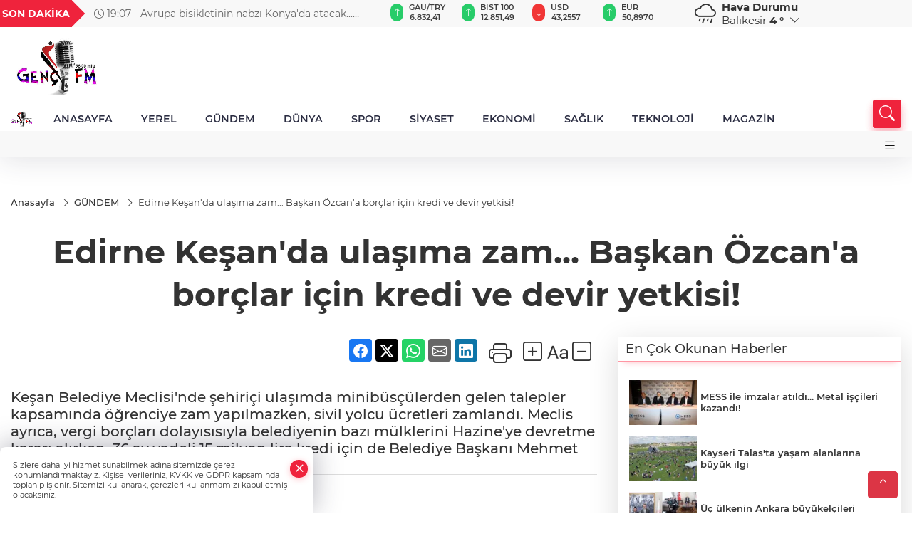

--- FILE ---
content_type: text/html
request_url: https://www.gencfm.com.tr/gundem/edirne-kesan-da-ulasima-zam-baskan-ozcan-a-borclar-icin-kredi-ve-devir-yetkisi-367567
body_size: 27188
content:
<!DOCTYPE html>
<html lang="tr">

<head>
	<meta charset="utf-8">
	<meta content="ie=edge" http-equiv="x-ua-compatible">
	<meta content="width=device-width, initial-scale=1, shrink-to-fit=no" name="viewport">
	<link rel="canonical" href="https://www.gencfm.com.tr/gundem/edirne-kesan-da-ulasima-zam-baskan-ozcan-a-borclar-icin-kredi-ve-devir-yetkisi-367567">
	<meta name="robots" content="max-image-preview:large">
	<link rel="amphtml" href="https://www.gencfm.com.tr/amp/gundem/edirne-kesan-da-ulasima-zam-baskan-ozcan-a-borclar-icin-kredi-ve-devir-yetkisi-367567">
	<meta property="og:title" content="Edirne Keşan'da ulaşıma zam... Başkan Özcan'a borçlar için kredi ve devir yetkisi! - ">
	<meta name="title" content="Edirne Keşan'da ulaşıma zam... Başkan Özcan'a borçlar için kredi ve devir yetkisi! - ">
	<meta name="datePublished" content="2024-06-07T13:04:43+0300">
	<meta name="dateModified" content="2024-06-07T13:04:43+0300">
	<meta name="articleSection" content="news">
	<meta name="articleAuthor" content="IGF">
	<meta property="og:image" content="https://www.gencfm.com.tr/cdn/wMN38-pTULqMPZgMPYp-jV4g-yA=/1200x630/webp/2024/06/07/edirne-kesan-da-ulasima-zam-baskan-ozcan-a-borclar-icin-kredi-ve-devir-yetkisi-1717753585-115-x750-1717754691-802_large.webp">
	<meta property="og:image:width" content="1200">
    <meta property="og:image:height" content="630">
	<meta name="twitter:card" content="summary_large_image">
	<meta name="twitter:image" content="https://www.gencfm.com.tr/cdn/wMN38-pTULqMPZgMPYp-jV4g-yA=/1200x630/webp/2024/06/07/edirne-kesan-da-ulasima-zam-baskan-ozcan-a-borclar-icin-kredi-ve-devir-yetkisi-1717753585-115-x750-1717754691-802_large.webp">
	<link href="https://www.gencfm.com.tr/static/2024/05/24/gencfm-logo-1716530073-317-x80.png" rel="icon" type="image/png">


	<link href="https://www.gencfm.com.tr/assets/fonts/bs-icons.css" rel="preload" as="style" type="text/css">
	<link href="https://www.gencfm.com.tr/assets/fonts/bs-icons.css" rel="stylesheet" type="text/css">

	<link href="https://www.gencfm.com.tr/assets/css/base.min.css" rel="preload" as="style" type="text/css">
	<link href="https://www.gencfm.com.tr/assets/css/base.min.css" rel="stylesheet" type="text/css">

	<link href="https://www.gencfm.com.tr/assets/css/helper.min.css" rel="preload" as="style" type="text/css">
	<link href="https://www.gencfm.com.tr/assets/css/helper.min.css" rel="stylesheet" type="text/css">
	
	<title>Edirne Keşan'da ulaşıma zam... Başkan Özcan'a borçlar için kredi ve devir yetkisi! - </title>
	<meta name="description" content="Keşan Belediye Meclisi'nde şehiriçi ulaşımda minibüsçülerden gelen talepler kapsamında öğrenciye zam yapılmazken, sivil yolcu ücretleri zamlandı. Meclis ayrıca, vergi borçları dolayısısıyla belediyenin bazı mülklerini Hazine'ye devretme kararı alırken, 36 ay vadeli 15 milyon lira kredi için de Belediye Başkanı Mehmet Özcan'a yetki verdi.">

	<link rel="preload" crossorigin="anonymous" as="font" type="font/woff2" href="https://www.gencfm.com.tr/assets/fonts/montserrat/JTURjIg1_i6t8kCHKm45_bZF3gfD_u50.woff2">
	<link rel="preload" crossorigin="anonymous" as="font" type="font/woff2" href="https://www.gencfm.com.tr/assets/fonts/montserrat/JTURjIg1_i6t8kCHKm45_bZF3gnD_g.woff2">
	<link rel="preload" crossorigin="anonymous" as="font" type="font/woff2" href="https://www.gencfm.com.tr/assets/fonts/montserrat/JTURjIg1_i6t8kCHKm45_dJE3gfD_u50.woff2">
	<link rel="preload" crossorigin="anonymous" as="font" type="font/woff2" href="https://www.gencfm.com.tr/assets/fonts/montserrat/JTURjIg1_i6t8kCHKm45_dJE3gnD_g.woff2">
	<link rel="preload" crossorigin="anonymous" as="font" type="font/woff2" href="https://www.gencfm.com.tr/assets/fonts/montserrat/JTURjIg1_i6t8kCHKm45_ZpC3gfD_u50.woff2">
	<link rel="preload" crossorigin="anonymous" as="font" type="font/woff2" href="https://www.gencfm.com.tr/assets/fonts/montserrat/JTURjIg1_i6t8kCHKm45_ZpC3gnD_g.woff2">
	<link rel="preload" crossorigin="anonymous" as="font" type="font/woff2" href="https://www.gencfm.com.tr/assets/fonts/montserrat/JTUSjIg1_i6t8kCHKm459Wdhyzbi.woff2">
	<link rel="preload" crossorigin="anonymous" as="font" type="font/woff2" href="https://www.gencfm.com.tr/assets/fonts/montserrat/JTUSjIg1_i6t8kCHKm459Wlhyw.woff2">
	<link href="https://www.gencfm.com.tr/assets/fonts/montserrat/fonts.min.css" rel="stylesheet">

	<script>
		function onError() {
			this.onerror = null;
			for(var i = 0; i < this.parentNode.children.length - 1; i++) {
			this.parentNode.children[i].srcset = this.src;
			}
		}
	</script>

	
	


	<!-- Global site tag (gtag.js) - Google Analytics -->
	<script async src="https://www.googletagmanager.com/gtag/js?id=G-7E32Q308V9"></script>
	<script>
	window.dataLayer = window.dataLayer || [];
	function gtag(){dataLayer.push(arguments);}
	gtag('js', new Date());
	var analyticsGA4Code = 'G-7E32Q308V9';
	gtag('config', 'G-7E32Q308V9');
	</script>

	<script type="application/ld+json">
		{"@context":"https://schema.org","@type":"NewsMediaOrganization","name":"","url":"https://www.gencfm.com.tr","logo":{"@type":"ImageObject","url":"https://www.gencfm.com.tr/static/2022/05/18/logo1234-1652884523-699.png","width":160,"height":90},"sameAs":["Facebook.com/gencfm98","https://twitter.com/GencFM98","https://www.instagram.com/berofc","https://www.youtube.com/channel/UCcJ_LdciWm-S6MuxUNIvpxg"]}
	</script>

	<script type="application/ld+json">
		{"@context":"https://schema.org","@type":"WebPage","name":"","url":"https://www.gencfm.com.tr","description":"","breadcrumb":{"@type":"BreadcrumbList","itemListElement":[{"@type":"ListItem","position":1,"name":"Anasayfa","item":"https://www.gencfm.com.tr"}]}}
	</script>

	<script type="application/ld+json">
		{"type":"siteInfo","name":"","url":"https://www.gencfm.com.tr","description":"","logo":"https://www.gencfm.com.tr/static/2024/05/24/gencfm-logo-1716530073-317-x80.png","socialMedia":{"facebookUrl":"Facebook.com/gencfm98","twitterUrl":"https://twitter.com/GencFM98","webTvUrl":"","youtubeUrl":"https://www.youtube.com/channel/UCcJ_LdciWm-S6MuxUNIvpxg","instagramUrl":"https://www.instagram.com/berofc"}}
	</script>
	
	<script type="application/ld+json">
		{"type":"analyticsGA4Code","analyticsGA4Code":"G-7E32Q308V9"}
	</script>
</head>
<body
	 
	 style="background-color: #ffffff;" 
>


	<script>
		let refreshTime = "180";
	</script>

<script>
	if(typeof refreshTime !== 'undefined') {
		setTimeout(function(){
			window.location.reload(1);
		}, refreshTime * 1000);
	}
</script>


	<div class="page"> 
		  <style>
/*Top Header*/
.top-header{background:#f8f8f8;min-height:38px;}
.latest-news{padding:8px 0;max-width:75%;width:100%;}
.latest-news a{color:#666;font-size:14px;}
.latest-news .item{display:none;}
.latest-news .owl-item.active .item{display:block;}
.latest-news .owl-nav{position:absolute;display:flex;align-items:center;right:0;top:0;height:100%;background-color:#f8f8f8;margin-top:0 !important;}
.latest-news .owl-nav button{width:20px;height:20px;border:1px solid #ccc !important;display:block;line-height:13px !important;}
.latest-news .owl-nav button i{font-size:11px;}
.latest-news .owl-nav [class*=owl-]:hover{background:#1091ff !important;color:#FFF;text-decoration:none;border:1px solid #1091ff !important;}
.latest-news .owl-nav .owl-prev{right:20px !important;left:unset}
.box-title{font-size:14px;font-weight:900;white-space:nowrap;margin-right:30px;background:#EF233C;color:#fff;height:100%;display:flex;align-items:center;padding:0 3px;position:relative;height:38px;}
.box-title span{position:relative;z-index:10;}
.box-title:before{content:"";position:absolute;right:100%;top:0;background:#EF233C;width:1000%;height:100%;}
.box-title:after{content:"";position:absolute;right:-13px;top:6px;background:#EF233C;width:26px;height:26px;transform:rotate(45deg);}
/* header Standart */
 header .ecolistsm,header .ecolistsm span{display:flex;align-items:center;}
header .ecolistsm .owl-item>.green .iconic{background:#27cc69;color:#fff;border-radius:16px;padding:5px 3px;}
header .ecolistsm .owl-item>.green .info{padding:3px 8px;}
header .ecolistsm .owl-item .title{font-size:11px;font-weight:600;display:block !important;}
header .ecolistsm .owl-item>.red .iconic{background:#f13636;color:#fff;border-radius:16px;padding:5px 3px;}
header .ecolistsm .owl-item>.red .info{padding:3px 8px;}
header .ecolistsm .owl-item>.gray .iconic{background:#999;color:#fff;border-radius:16px;padding:5px 3px;}
header .ecolistsm .owl-item>.gray .info{padding:3px 8px;}
header .ecolistsm .owl-nav{display:none;}
header .ecolistsm{justify-content:space-between;}
header .ecolistsm span{cursor:pointer;margin-right:8px}
header .ecolistsm span:last-child{margin-right:0px}
header .ecolistsm span .info span,header .ecolistsm span .info small{display:block;color:#3e3e3e;}
header .ecolistsm .iconic{font-size:12px;}
header .latestprice,header .latestpercent{font-size:11px;float:left;margin:0 1px;font-weight:600;}
header .green .latestpercent{color:#26cc69 !important;}
header .red .latestpercent{color:#ff5c5c !important;}
.darkMode header .ecolistsm .title,.darkMode header .ecolistsm span .info small{color:#111;}
/*weather*/
 .weather{font-size:15px;}
.darkMode .weather .text,.darkMode .weather i{color:#111}
.weather i{font-size:30px;float:left;margin-right:8px;}
.popener{cursor:pointer;}
.popener i{float:none;font-size:16px;}
.city-pop{position:absolute;background:#fff;z-index:10;padding:15px;box-shadow:-2px 6px 15px rgba(0,0,0,.15);border-radius:6px;display:none;top:100%;}
.city-pop input{border:1px solid #ddd;border-radius:4px;padding:6px;}
.city-pop a{color:#2B2D42;padding:4px 3px;display:block;}
.city-pop ul{max-height:150px;overflow:auto;margin:4px 0 0;}
.city-pop li:not(:last-child){border-bottom:1px solid #efefef;}
.city-pop ul::-webkit-scrollbar{width:6px;background-color:#F5F5F5;}
.city-pop ul::-webkit-scrollbar-thumb{background-color:#333;}
.city-pop ul::-webkit-scrollbar-track{-webkit-box-shadow:inset 0 0 6px rgb(0 0 0 / 30%);background-color:#F5F5F5;}
.backbtn{font-size:2rem;color:#ffffff !important;background:#ef233c;width:40px;height:40px;display:block;text-align:center;border-radius:11px;box-shadow:0 7px 11px #ef233c2e;line-height:40px;display:none;}
@media only screen and (max-width:992px){.backbtn{display:block;}
}
@media only screen and (max-width:520px){header{position:fixed;width:100%;z-index:90;top:0;}
body{margin-top:60px !important;}
}
.main-menu a{padding:4px 20px 4px;}
.bottom-header.fixed .main-menu a{padding:20px;}
.bottom-header.fixed .searchbox-icon,.searchbox-submit{top:0px;}
/* .bottom-header{height:45px;} */
.searchbox-open .searchbox-icon{display:none !important;top:-10px;}
.mid-header{padding:8px 0;}
header .latestpercent{display:none !important;}
.extrablock{background:#f8f8f8; position: relative; z-index: 10;}
.extrablock .extramenu{display:flex;justify-content:flex-end;}
.extrablock .extramenu a{padding:6px;display:block;font-size:12px;color:#333;font-weight:500;}
.darkMode .latest-news a{color:#b0b2c5;}
.hovermenu{position:absolute;width:100%;background:rgba(0,0,0,.93);top:0;left:0;z-index:80;visibility:hidden;top:-15%;opacity:0;transition-duration:0.4s;transition-timing-function:cubic-bezier(0.5,0.01,0,1);backdrop-filter:blur(6px);}
.hovermenu.active{visibility:visible;top:0;opacity:1;}
.hovermenu a{color:#f8f8f8;}
.hovermenu .logo img{max-height:unset;}
.closehover{background:none;border:0;color:#fff;}
.leftblock,.rightblock{width:100%;height:100%;}
.leftblock{background:#1a1a1a;padding:15px;}
.rightblock{padding:30px;}
.allmenus{display:flex;flex-wrap:wrap;}
.allmenus>li{width:33%;margin-bottom:15px;}
.allmenus .title{color:#fff;font-size:20px;font-weight:600;margin-bottom:15px;display:block;}
.allmenus a{color:#ddd;display:block;padding:4px 0;font-size:18px;}
.allmenus a:hover{color:#ef233c;padding-left:3px;}
.hovermenu .bigtitle{color:#787878;font-size:19px;padding:6px 0;display:block;margin:12px 0;border-bottom:2px solid #424242;border-top:2px solid #424242;font-weight:800;}
.social-box a{display:block;width:100%;padding:8px;border-radius:6px;margin-bottom:4px;font-size:16px;font-weight:500;}
.social-box .facebook{background:linear-gradient(to left,#1877f2,#3b5998);}
.social-box .twitter { background: linear-gradient(to left, #000000, #333333); }
.social-box .instagram{background:linear-gradient(45deg,#f09433 0%,#e6683c 25%,#dc2743 50%,#cc2366 75%,#bc1888 100%);}
.social-box .linkedin{background:linear-gradient(to left,#0a66c2,#3b5998);}
.social-box .youtube{background:linear-gradient(to left,#ee1d52,#ff0000);}
.social-box .webtv{background:linear-gradient(to left,#1d2c49,#0b1d3b);}
.social-box .webtv img{filter:brightness(0) invert(1);}
.social-box a:hover{padding-left:20px;}
.app-box a{margin-bottom:10px;display:block}
.largemenu.opened i.bi-list:before,.menuender i:before{content:"\f659";font-size:15px;width:20px;height:20px;line-height:20px;}
.hoverlay{position:fixed;width:100%;height:100%;top:100px;left:0;z-index:49;}
.menuender{position:absolute;color:#6c6c6c;right:10px;top:10px;cursor:pointer;border:2px solid #6c6c6c;display:inline-block;padding:6px;text-align:center;border-radius:8px;transition:.3s;}
.menuender:hover{color:#efefef;border-color:#efefef;}
.largemenu i{font-size:20px !important;line-height:0;color:#111;}
.shortmenu a{display:flex;align-items:center;font-size:14px;padding:12px;background:#333;margin:0 0 5px;border-radius:12px;background:#D31027;background:-webkit-linear-gradient(to right,#EA384D 0%,#D31027 100%);background:linear-gradient(to right,#EA384D 0%,#D31027 100%);transition:.2s;background-size:250% 250%;}
.shortmenu i{font-size:28px;margin-right:10px;}
.shortmenu a:hover{background-position:105% 0;}
.hovermenu.white{background:rgba(235,235,235,.93);}
.hovermenu.white .leftblock{background:#ffffff;}
.hovermenu.white .allmenus .title,.hovermenu.white .allmenus a{color:#333;}
.hovermenu.white .bigtitle{border-color:#ddd;border-width:1px;font-weight:500;font-size:17px;}
#appFinance .owl-stage-outer{cursor:pointer;}
.searchbox {bottom:0}
.bottom-header.fixed .searchbox {bottom:10px}


/* Mobile Fix Menu */
.mobile-fix-menu {
  background-color: #2B2D42 !important;
}
.mobile-fix-menu li a {
  color: #ffffff !important;
}
.mobile-fix-menu li a i {
  color: #ffffff !important;
}

</style>

<header>
  <div class="top-header  d-none d-lg-block">
    <div class="container">
      <div class="row">
        <div class="col-xl-5 col-lg-6 d-flex vt-center npd">
          <div class="box-title"><span>SON DAKİKA</span></div>
          <div id="breakingNewsContainer" class="theme-carousel latest-news owl-carousel owl-theme" data-items-xl="1"
            data-items-lg="1" data-items-md="1" data-items-sm="1" data-items-xs="1" data-nav="true" data-dots="false"
            data-play="true" data-time="5000" data-loop="true">
          </div>
          <script> let params = { breakingNewsSource: "1", nav: true }; </script>
          <script>
  function breakingNewsGetter() {
    $.post('/get-breaking-news', params , function (data) {
      var breakingNewsItemHtml = '';
      let link = 'javascript:;';
      let target = '';
      for (var i in data.news) {
        if(params.breakingNewsSource == 1) {
          link = data.news[i].link;
          target = ' target="_blank" ';
        }
        breakingNewsItemHtml += '<div class="item">';
        breakingNewsItemHtml += '  <a href="' + link + '" '+target+' title="' + data.news[i].title + '" class="el-1">';
        breakingNewsItemHtml += '  <i class="bi bi-clock"></i> '+data.news[i].ctime+' - ';
        breakingNewsItemHtml += data.news[i].title;
        breakingNewsItemHtml += '  </a>';
        breakingNewsItemHtml += '</div>';
      }

      $('#breakingNewsContainer').html(breakingNewsItemHtml);
      var owl = $('#breakingNewsContainer');
      owl.trigger('destroy.owl.carousel');
      owl.html(owl.find('.owl-stage-outer').html()).removeClass('owl-loaded');
      owl.owlCarousel({loop:true, dots:false, nav: params.nav, items:1, margin:0, autoplay: true, autoplaySpeed: 200});
    });
  }

  var runFunctions = runFunctions || [];
  runFunctions.push('breakingNewsGetter');
</script>
        </div>

        <div class="col-xl-4 d-none d-xl-block">
          <div id="appFinance" onclick="window.open('https://www.gencfm.com.tr/piyasalar','_blank')"
            class="theme-carousel owl-carousel owl-theme ecolistsm" data-name="number" data-items-xl="6"
            data-items-lg="5" data-items-md="4" data-items-sm="2" data-items-xs="2" data-nav="false" data-dots="false"
            data-play="true" data-time="3000" data-loop="true" data-mobilenav="false"></div>
          <script>
            let financeCarouselOptions = { loop: true, dots: false, nav: true, items: 1, margin: 0, autoplay: 1, autoplayTimeout: 5000, autoplay: true, autoplaySpeed: 200, responsive: { 0: { items: 2 }, 390: { items: 2 }, 550: { items: 3 }, 768: { items: 4 }, 1000: { items: 4 } } };
          </script>
          <script>
	function financeGetter() {
		$.post('/get-market-data', function(data) {
			var htmlFinance = '';
			for(var i in data) {
				if(data[i] && data[i].name) {
					var classFinance = 'green';
					var classFinanceIcon = 'bi-arrow-up';
					let change = '';

					if(data[i].direction !== undefined && data[i].direction !== '') {
						if(data[i].direction === "down") {
							classFinance = 'red';
							classFinanceIcon = 'bi-arrow-down';
						} else if(data[i].percentage == 0) {
							classFinance = 'gray';
							classFinanceIcon = 'bi-arrow-dash';
						}
						classFinanceIcon = '<i class="bi ' + classFinanceIcon + '"></i>';
						change = '<small class="latestpercent">%' + data[i].percentage + '</small>';
					}else{
						classFinance = '';
						classFinanceIcon = '';
					}
					
					htmlFinance += '<span class="' + classFinance + '">';
					if(classFinanceIcon !== '') {
						htmlFinance += '<div class="iconic">'+classFinanceIcon+'</div>';
					}
					htmlFinance += '<div class="info"><span class="title">' + data[i].name + '</span><small class="latestprice">' + data[i].price + '</small>'+change+'</div>';
					htmlFinance += '</span>';
				}
			}
			$('#appFinance').html(htmlFinance);
			if(typeof financeCarouselOptions !== 'undefined') {
				var owl = $('#appFinance');
				owl.trigger('destroy.owl.carousel');
				owl.html(owl.find('.owl-stage-outer').html()).removeClass('owl-loaded');
				owl.owlCarousel(financeCarouselOptions);
			}
		});
	}
	
	var runFunctions = runFunctions || [];
	runFunctions.push('financeGetter');
</script>
        </div>

        <div class="col-xl-3 col-lg-4" id="appWeather">
          <div class="weather d-flex">
            <div class="icon">
              <i id="weatherIcon" class=""></i>
            </div>
            <div class="text">
              <b>Hava Durumu</b>
              <br>
              <span class="popener" id="weatherDetail">
              </span>
            </div>
            <div class="city-pop" id="cityPop">
              <input type="text" id="citysearch" onkeyup="weatherCitiesSearch()" autocomplete="false"
                placeholder="Arama" title="Arama">
              <ul class="cities-list" id="citiesList">
              </ul>
            </div>
          </div>
        </div>
        <script>
          var weatherSelectedCity = '10';
        </script>
        <script>
	var weatherCities = false;
	var weatherData = {};
	function weatherGetter() {
		$.post('/get-weather-data', function(data) {
			var weatherCitiesList = '';
			
			for(var i in data) {
				weatherData[data[i].city_id] = data[i];
				weatherData[data[i].city_id]['lowerName'] = trLowercase(data[i].city_name);

				weatherCitiesList += '<li onclick="weatherChangeCity(' + data[i].city_id + ')"><a href="javascript:;">' + data[i].city_name + '</a></li>';
			}

			$('#citiesList').html(weatherCitiesList);

			weatherChangeCity(weatherSelectedCity);
		});
	}

	function weatherChangeCity(cityId) {
		if(cityId != weatherSelectedCity) {
			weatherSelectedCity = cityId;
		}
		if(typeof weatherData[cityId] !== 'undefined' && typeof weatherData[cityId].city_name !== 'undefined') {
			$('#weatherDetail').html('<span>' + weatherData[cityId].city_name + '</span>&nbsp;<b><span>' + Math.round(weatherData[cityId].temp) + ' &deg;</b>&nbsp;&nbsp;<i class="bi bi-chevron-down"></i>');
			$('#weatherIcon').attr('class', weatherIcon(weatherData[cityId].icon));
			$('#cityPop').hide();
		}
	}

	function weatherCitiesSearch() {
		var searchKey = trLowercase($('#citysearch').val());
		let filteredCities = [];
		for(var i in weatherData) {
			let cityName = weatherData[i].city_name.toLocaleLowerCase('tr');
			if(cityName.includes(searchKey.toLocaleLowerCase('tr'))) {
				filteredCities[weatherData[i].city_id] = weatherData[i].city_name;
			}
		}

		var weatherCitiesList = '';
		for (const key in filteredCities) {
			weatherCitiesList += '<li onclick="weatherChangeCity(' + key + ')"><a href="javascript:;">' + filteredCities[key] + '</a></li>';
		}
		
		$('#citiesList').html(weatherCitiesList);
	}

	function weatherIcon(type) {
		var shownIcon = 'bi bi-';
		if (type === '01d') {
			shownIcon += 'sun';
		}
		// 10d => hafif yağmur, Şiddetli Yağmur, orta yağmur,
		else if (type === '10d') {
			shownIcon += 'cloud-rain';
		}
		// 03d => parçalı az bulutlu,
		else if (type === '03d') {
			shownIcon += 'cloud-sun';
		}
		// 02d => az bulutlu,
		else if (type === '02d') {
			shownIcon += 'cloud';
		}
		// 04d => parçalı bulutlu, kapalı 
		else if (type === '04d') {
			shownIcon += 'clouds';
		}		
		else if (type === '13d') {
			shownIcon += 'cloud-snow';
		}

		return shownIcon;
	}
	
	var runFunctions = runFunctions || [];
	runFunctions.push('weatherGetter');
</script>
      </div>
    </div>
  </div>

  <div class="mid-header">
    <div class="container">
      <div class="d-flex justify-content-between align-items-center">
        <a class="backbtn" id="mobileBackButton" title="Geri Dön" href="javascript:;" onclick="window.history.back()"><i
            class="bi bi-arrow-left"></i></a>
        <script>
  if(window.location.pathname === "/") {
    document.getElementById("mobileBackButton").style.display = "none";
  }else if(window.screen.width < 992){
    document.getElementById("mobileBackButton").style.display = "block";
  }else if(window.screen.width > 992 && window.location.pathname !== "/"){
    document.getElementById("mobileBackButton").style.display = "none";
  }
</script>
        <div class="logo" itemscope itemtype="https://schema.org/ImageObject">
          <a href="https://www.gencfm.com.tr">
            <img src="https://www.gencfm.com.tr/static/2022/05/18/logo1234-1652884523-699.png" alt="" loading="lazy" width="160" height="90" itemprop="contentUrl">
          </a>
        </div>
        <script>
          let mobileHeaderLogo = 'https://www.gencfm.com.tr/static/2024/05/24/gencfm-logo-1716530073-317-x80.png';
          let headerLogo = 'https://www.gencfm.com.tr/static/2022/05/18/logo1234-1652884523-699.png';
        </script>
        <script>
  var haderMobileCheck = false;
  (function (a) {
    if (
      /(android|bb\d+|meego).+mobile|avantgo|bada\/|blackberry|blazer|compal|elaine|fennec|hiptop|iemobile|ip(hone|od)|iris|kindle|lge |maemo|midp|mmp|mobile.+firefox|netfront|opera m(ob|in)i|palm( os)?|phone|p(ixi|re)\/|plucker|pocket|psp|series(4|6)0|symbian|treo|up\.(browser|link)|vodafone|wap|windows ce|xda|xiino/i
      .test(a) ||
      /1207|6310|6590|3gso|4thp|50[1-6]i|770s|802s|a wa|abac|ac(er|oo|s\-)|ai(ko|rn)|al(av|ca|co)|amoi|an(ex|ny|yw)|aptu|ar(ch|go)|as(te|us)|attw|au(di|\-m|r |s )|avan|be(ck|ll|nq)|bi(lb|rd)|bl(ac|az)|br(e|v)w|bumb|bw\-(n|u)|c55\/|capi|ccwa|cdm\-|cell|chtm|cldc|cmd\-|co(mp|nd)|craw|da(it|ll|ng)|dbte|dc\-s|devi|dica|dmob|do(c|p)o|ds(12|\-d)|el(49|ai)|em(l2|ul)|er(ic|k0)|esl8|ez([4-7]0|os|wa|ze)|fetc|fly(\-|_)|g1 u|g560|gene|gf\-5|g\-mo|go(\.w|od)|gr(ad|un)|haie|hcit|hd\-(m|p|t)|hei\-|hi(pt|ta)|hp( i|ip)|hs\-c|ht(c(\-| |_|a|g|p|s|t)|tp)|hu(aw|tc)|i\-(20|go|ma)|i230|iac( |\-|\/)|ibro|idea|ig01|ikom|im1k|inno|ipaq|iris|ja(t|v)a|jbro|jemu|jigs|kddi|keji|kgt( |\/)|klon|kpt |kwc\-|kyo(c|k)|le(no|xi)|lg( g|\/(k|l|u)|50|54|\-[a-w])|libw|lynx|m1\-w|m3ga|m50\/|ma(te|ui|xo)|mc(01|21|ca)|m\-cr|me(rc|ri)|mi(o8|oa|ts)|mmef|mo(01|02|bi|de|do|t(\-| |o|v)|zz)|mt(50|p1|v )|mwbp|mywa|n10[0-2]|n20[2-3]|n30(0|2)|n50(0|2|5)|n7(0(0|1)|10)|ne((c|m)\-|on|tf|wf|wg|wt)|nok(6|i)|nzph|o2im|op(ti|wv)|oran|owg1|p800|pan(a|d|t)|pdxg|pg(13|\-([1-8]|c))|phil|pire|pl(ay|uc)|pn\-2|po(ck|rt|se)|prox|psio|pt\-g|qa\-a|qc(07|12|21|32|60|\-[2-7]|i\-)|qtek|r380|r600|raks|rim9|ro(ve|zo)|s55\/|sa(ge|ma|mm|ms|ny|va)|sc(01|h\-|oo|p\-)|sdk\/|se(c(\-|0|1)|47|mc|nd|ri)|sgh\-|shar|sie(\-|m)|sk\-0|sl(45|id)|sm(al|ar|b3|it|t5)|so(ft|ny)|sp(01|h\-|v\-|v )|sy(01|mb)|t2(18|50)|t6(00|10|18)|ta(gt|lk)|tcl\-|tdg\-|tel(i|m)|tim\-|t\-mo|to(pl|sh)|ts(70|m\-|m3|m5)|tx\-9|up(\.b|g1|si)|utst|v400|v750|veri|vi(rg|te)|vk(40|5[0-3]|\-v)|vm40|voda|vulc|vx(52|53|60|61|70|80|81|83|85|98)|w3c(\-| )|webc|whit|wi(g |nc|nw)|wmlb|wonu|x700|yas\-|your|zeto|zte\-/i
      .test(a.substr(0, 4))) haderMobileCheck = true;
  })(navigator.userAgent || navigator.vendor || window.opera);

  if (typeof mobileHeaderLogo !== 'undefined') {
    var img = document.querySelector('.logo img');

    if (haderMobileCheck && mobileHeaderLogo !== '') {
      img.src = mobileHeaderLogo;
    } else if (mobileHeaderLogo !== '') {
      img.src = headerLogo;
    }
  }
  
  if (typeof siteMobileFooterLogo !== 'undefined') {
    var img = document.querySelector('#logoFooter img');
    if (haderMobileCheck && siteMobileFooterLogo !== '') {
      img.src = siteMobileFooterLogo;
    } else if (siteMobileFooterLogo !== '') {
      img.src = footerLogo;
    }
  }
</script>


        <div class="tool d-flex d-lg-none vt-center">
          <a class="mobile-act" href="javascript:;" title="Menu"><i class="gg-menu"></i></a>
        </div>
      </div>
    </div>
  </div>


<div class="bottom-header  d-none d-lg-block py-1">
  <div class="container relative d-flex justify-content-between align-items-center">
    <nav class="main-menu">
      <ul class="align-items-center">
        <li class="d-none d-lg-block">
          <a style="padding: 0;" href="/"><img style="max-height: 40px; max-width: 40px; " src="https://www.gencfm.com.tr/static/2024/05/24/gencfm-logo-1716530073-317-x80.png" alt="Ana Sayfa"></a>
        </li>
          <li >
            <a href="/" title="ANASAYFA" target="_blank">
              ANASAYFA
            </a>
          </li>
          <li >
            <a href="https://www.gencfm.com.tr/yerel" title="YEREL" target="_blank">
              YEREL
            </a>
          </li>
          <li >
            <a href="https://www.gencfm.com.tr/gundem" title="GÜNDEM" target="_blank">
              GÜNDEM
            </a>
          </li>
          <li >
            <a href="https://www.gencfm.com.tr/dunya" title="DÜNYA" target="_blank">
              DÜNYA
            </a>
          </li>
          <li >
            <a href="https://www.gencfm.com.tr/spor" title="SPOR" target="_blank">
              SPOR
            </a>
          </li>
          <li >
            <a href="https://www.gencfm.com.tr/siyaset" title="SİYASET" target="_blank">
              SİYASET
            </a>
          </li>
          <li >
            <a href="https://www.gencfm.com.tr/ekonomi" title="EKONOMİ" target="_blank">
              EKONOMİ
            </a>
          </li>
          <li >
            <a href="https://www.gencfm.com.tr/saglik" title="SAĞLIK" target="_blank">
              SAĞLIK
            </a>
          </li>
          <li >
            <a href="https://www.gencfm.com.tr/teknoloji" title="TEKNOLOJİ" target="_blank">
              TEKNOLOJİ
            </a>
          </li>
          <li >
            <a href="https://www.gencfm.com.tr/magazin" title="MAGAZİN" target="_blank">
              MAGAZİN
            </a>
          </li>
        </ul>
      </nav>
      <script type="application/ld+json">
      {"type":"menu","menu":[{"title":"ANASAYFA","link":"/","hasSubItems":false,"subItems":[]},{"title":"YEREL","link":"https://www.gencfm.com.tr/yerel","hasSubItems":false,"subItems":[]},{"title":"GÜNDEM","link":"https://www.gencfm.com.tr/gundem","hasSubItems":false,"subItems":[]},{"title":"DÜNYA","link":"https://www.gencfm.com.tr/dunya","hasSubItems":false,"subItems":[]},{"title":"SPOR","link":"https://www.gencfm.com.tr/spor","hasSubItems":false,"subItems":[]},{"title":"SİYASET","link":"https://www.gencfm.com.tr/siyaset","hasSubItems":false,"subItems":[]},{"title":"EKONOMİ","link":"https://www.gencfm.com.tr/ekonomi","hasSubItems":false,"subItems":[]},{"title":"SAĞLIK","link":"https://www.gencfm.com.tr/saglik","hasSubItems":false,"subItems":[]},{"title":"TEKNOLOJİ","link":"https://www.gencfm.com.tr/teknoloji","hasSubItems":false,"subItems":[]},{"title":"MAGAZİN","link":"https://www.gencfm.com.tr/magazin","hasSubItems":false,"subItems":[]}]}
    </script>
      <form class="searchbox" action="/arama" method="get">
        <div class="ovhid">
          <input type="text" id="searchbox-kind" name="tur" class="searchbox-kind d-none" value="1"
            onkeypress="removeScriptTagsInputs()">
          <input type="text" id="searchbox-date" name="tarih" class="searchbox-date d-none"
            onkeypress="removeScriptTagsInputs()">
          <input type="search" placeholder="Aramak istediğiniz kelimeyi yazın..." onkeypress="removeScriptTagsInputs()"
            name="ara" class="searchbox-input">
          <input type="text" name="from" class="searchbox-where d-none" value="header"
            onkeypress="removeScriptTagsInputs()">
        </div>
        <button type="submit" class="searchbox-submit" title="Ara" onclick="removeScriptTagsInputs()"><i
            class=" bi bi-search" aria-hidden="true"></i></button>
        <span class="searchbox-icon"><i class=" bi bi-search" aria-hidden="true"></i></span>
      </form>


    </div>


    <div class="hovermenu">
      <span class="menuender"><i class="bi bi-x"></i></span>
      <div class="container">
        <div class="row">
          <div class="col-lg-3">
            <div class="leftblock">
              <div class="logo" itemscope itemtype="https://schema.org/ImageObject">
                <a href="https://www.gencfm.com.tr"><img src="https://www.gencfm.com.tr/static/2022/05/18/logo1234-1652884523-699.png" alt="logo" loading="lazy" width="160" height="90" itemprop="contentUrl"></a>
              </div>
              <div class="social-box">
                <span class="bigtitle">Bizi Takip Edin!</span>
                <a href="Facebook.com/gencfm98" target="_blank" class="facebook" title="Facebook"><i
                    class="bi bi-facebook"></i> Facebook</a>
                <a href="https://twitter.com/GencFM98" target="_blank" class="twitter" title="X"><i class="bi bi-twitter-x"></i>
                  x.com</a>
                <a href="https://www.instagram.com/berofc" target="_blank" class="instagram" title="Instagram"><i
                    class="bi bi-instagram"></i> Instagram</a>
                <a href="https://www.youtube.com/channel/UCcJ_LdciWm-S6MuxUNIvpxg" target="_blank" class="youtube" title="Youtube"><i class="bi bi-youtube"></i>
                  Youtube</a>
              </div>
            </div>
          </div>
          <div class="col-lg-6">
            <div class="rightblock">
              <ul class="allmenus">
                <li><span class="title">Haberler</span>

                  <ul>
                    <li><a href="https://www.gencfm.com.tr/dunya" title="Haberler">DÜNYA</a></li>
                    <li><a href="https://www.gencfm.com.tr/gundem" title="Haberler">GÜNDEM</a></li>
                    <li><a href="https://www.gencfm.com.tr/ekonomi" title="Haberler">EKONOMİ</a></li>
                    <li><a href="https://www.gencfm.com.tr/saglik" title="Haberler">SAĞLIK</a></li>
                    <li><a href="https://www.gencfm.com.tr/siyaset" title="Haberler">SİYASET</a></li>
                    <li><a href="https://www.gencfm.com.tr/spor" title="Haberler">SPOR</a></li>
                    <li><a href="https://www.gencfm.com.tr/bolge" title="Haberler">BÖLGE</a></li>
                    <li><a href="https://www.gencfm.com.tr/yerel" title="Haberler">YEREL</a></li>
                    <li><a href="https://www.gencfm.com.tr/egitim" title="Haberler">EĞİTİM</a></li>
                    <li><a href="https://www.gencfm.com.tr/asayis" title="Haberler">ASAYİŞ</a></li>
                    <li><a href="https://www.gencfm.com.tr/kultur" title="Haberler">KÜLTÜR-SANAT</a></li>
                    <li><a href="https://www.gencfm.com.tr/teknoloji" title="Haberler">TEKNOLOJİ</a></li>
                    <li><a href="https://www.gencfm.com.tr/magazin" title="Haberler">MAGAZİN</a></li>
                  </ul>
                </li>
                <li><span class="title">Foto Galeri</span>

                  <ul>
                    <li><a href="https://www.gencfm.com.tr/galeriler/bursa-15" title="Fotoğraflar">BURSA</a></li>
                    <li><a href="https://www.gencfm.com.tr/galeriler/saglik-16" title="Fotoğraflar">SAĞLIK</a></li>
                    <li><a href="https://www.gencfm.com.tr/galeriler/ekonomi-17" title="Fotoğraflar">EKONOMİ</a></li>
                    <li><a href="https://www.gencfm.com.tr/galeriler/siyaset-18" title="Fotoğraflar">SİYASET</a></li>
                    <li><a href="https://www.gencfm.com.tr/galeriler/magazin-19" title="Fotoğraflar">MAGAZİN</a></li>
                    <li><a href="https://www.gencfm.com.tr/galeriler/asayis-20" title="Fotoğraflar">ASAYİŞ</a></li>
                    <li><a href="https://www.gencfm.com.tr/galeriler/gundem-21" title="Fotoğraflar">GÜNDEM</a></li>
                    <li><a href="https://www.gencfm.com.tr/galeriler/dunya-22" title="Fotoğraflar">DÜNYA</a></li>
                    <li><a href="https://www.gencfm.com.tr/galeriler/teknoloji-23" title="Fotoğraflar">TEKNOLOJİ</a></li>
                    <li><a href="https://www.gencfm.com.tr/galeriler/kultur-24" title="Fotoğraflar">KÜLTÜR</a></li>
                  </ul>
                </li>

              </ul>
            </div>

          </div>

          <div class="col-lg-3">
            <div class="leftblock">
              <span class="bigtitle">Hızlı Menü</span>
              <ul class="shortmenu">
                </li>
                <li><a href='/gazeteler' title="Gazeteler"><i class="bi bi-newspaper"></i> Gazeteler</a></li>
                <li><a href="/yayinlarimiz" title="Yayınlar"><i class="bi bi-file-earmark-text-fill"></i> Yayınlar</a>
                </li>
                <!-- <li><a href="/vizyondakiler" title="Sinema"><i class="bi bi-camera-reels-fill"></i> Sinema</a></li> -->
                
                
                <li><a href="/nobetci-eczaneler" title="Nöbetçi Eczaneler"><i class="bi bi-bag-plus-fill"></i> Nöbetçi
                    Eczaneler</a></li>
              </ul>
            </div>

          </div>
        </div>

      </div>
    </div>
    <script>
  // mobile drag-drop refresh script finished
  function initMegaMenu() {
    var el = $('.largemenu'); 
    var fel = $('.hovermenu');
    el.on("click", function(){
      toggleMegaMenu();
    }); 
    $("body").delegate(".hoverlay, .menuender","click",function(){
            el.removeClass("opened")
          $(".hovermenu.active").removeClass("active");
          $(".hoverlay").remove();
    })
  }
  var runFunctions = runFunctions || [];
	runFunctions.push('initMegaMenu');

  function toggleMegaMenu() {
    var el = $('.largemenu'); 
    var fel = $('.hovermenu');
    if(el.hasClass("opened")){
            el.removeClass("opened");
            fel.toggleClass('active');
            $(".hoverlay").remove();
        }else{
            el.addClass("opened")
            fel.toggleClass('active')
        }
  }
  
</script>

  </div>

  <div class="extrablock d-none d-lg-block">
    <div class="container">
      <div class="row justify-content-end">
        <div class="col d-flex flex-wrap justify-content-end pt-1">
          <ul class="extramenu">
            
            
            <li><a href="#." title="Menü" class="largemenu d-none d-lg-block"> <i class="bi bi-list"></i></a></li>
          </ul>
         
  
        </div>
      </div>
    </div>
  </div>

  <div class="mobile-menu">
    <div class="topmenu">
      <a href="/"><i class="bi bi-house"></i> Anasayfa</a>
    </div>
    <div class="menulist"></div>
    <ul>
      
      
    </ul>
    <ul>
  <li><a href="/kunye" title="Künye" target="_blank">Künye</a></li>
  <li><a href="/iletisim" title="İletişim" target="_blank">İletişim</a></li>
</ul>
    <div class="social-media">
      <a href="Facebook.com/gencfm98" target="_blank" title="Facebook"><i
          class="bi bi-facebook"></i></a>
      <a href="https://twitter.com/GencFM98" target="_blank" title="X"><i
          class="bi bi-twitter-x"></i></a>
      <a href="https://www.instagram.com/berofc" target="_blank" title="Instagram"><i
          class="bi bi-instagram"></i></a>
      
      <a href="https://www.youtube.com/channel/UCcJ_LdciWm-S6MuxUNIvpxg" target="_blank" title="Youtube"><i
          class="bi bi-youtube"></i></a>
      
    </div>
  </div>
</header>

<div class="mobile-fix-menu d-none">
  <ul>
    <li><a href="https://www.gencfm.com.tr"><i class="bi bi-house"></i><span>Anasayfa</span></a></li>
    <li><a href="javascript:;" onclick="openSearch()"><i class="bi bi-search"></i><span>Haber Ara</span></a></li>
    <li><a href="https://api.whatsapp.com/send?phone=905411831010" title="Whatsapp İhbar Hattı"
        target="_blank"> <i class="bi bi-whatsapp"></i> <span>İhbar Hattı</span></a></li>
  </ul>
</div>

<div class="search-overlay dropsearch">
  <a href="javascript:;" class="closesearch" onclick="closeSearch()"> <i class="bi bi-x"></i></a>
  <div class="overlay-content">
    <form role="search" action="/arama" method="GET">
      <div class="form-zone">
        <input class="form-control searchbox-input" type="search" name="ara" id="newsSearch" placeholder="Aradığınız haberi buraya yazın">
        <button class="inline-b" type="submit" onclick="removeScriptTagsInputs()"><i class="bi bi-search"></i></button>
      </div>
    </form>
  </div>
</div>
<script>
  var headerLogoValue = "https://www.gencfm.com.tr/static/2022/05/18/logo1234-1652884523-699.png";
  var siteTitleValue = "";
  var brandUrl = "https://www.gencfm.com.tr";
</script>
<script>
    function removeScriptTagsInputs(e) {
        if(!mainMobileCheck()){
            $("#searchbox-kind").val($('<textarea/>').html($("#searchbox-kind").val()).text().toString().replace( /(<([^>]+)>)/ig, '').replace("alert","").replace("(","").replace(")",""));
            $("#searchbox-date").val($('<textarea/>').html($("#searchbox-date").val()).text().toString().replace( /(<([^>]+)>)/ig, '').replace("alert","").replace("(","").replace(")",""));
            $(".searchbox-input").val($('<textarea/>').html($(".searchbox-input").val()).text().toString().replace( /(<([^>]+)>)/ig, '').replace("alert","").replace("(","").replace(")",""));
        }else{
            $(".form-zone #searchbox-kind").val($('<textarea/>').html($(".form-zone #searchbox-kind").val()).text().toString().replace( /(<([^>]+)>)/ig, '').replace("alert","").replace("(","").replace(")",""));
            $(".form-zone #searchbox-date").val($('<textarea/>').html($(".form-zone #searchbox-date").val()).text().toString().replace( /(<([^>]+)>)/ig, '').replace("alert","").replace("(","").replace(")",""));
            $(".form-zone .searchbox-input").val($('<textarea/>').html($(".form-zone .searchbox-input").val()).text().toString().replace( /(<([^>]+)>)/ig, '').replace("alert","").replace("(","").replace(")",""));
        }
    }

    function setDateForSearch() {
        var endDate = new Date();
        var startDate = new Date();
        startDate.setMonth(startDate.getMonth() - 1);

        var endDay = ("0" + endDate.getDate()).slice(-2);
        var endMonth = ("0" + (endDate.getMonth() + 1)).slice(-2);
        var startDay = ("0" + startDate.getDate()).slice(-2);
        var startMonth = ("0" + (startDate.getMonth() + 1)).slice(-2);

        var dateRange =
            startDate.getFullYear() + "-" + startMonth + "-" + startDay +
            "-" +
            endDate.getFullYear() + "-" + endMonth + "-" + endDay;

        $('#searchbox-date').val(dateRange);
    }


    var runFunctions = runFunctions || [];
    runFunctions.push('setDateForSearch');
</script>

<script type="application/ld+json">
  {"@context":"http://schema.org","@type":"WebSite","name":"","description":"","url":"https://www.gencfm.com.tr","potentialAction":{"@type":"SearchAction","target":"https://www.gencfm.com.tr/arama?tur=1&ara={search_term}","query-input":"required name=search_term"}}
</script>

 
		<div class="refresher"> 
			
<section class="breadcrumb " style="padding-top:45px; ">
    <div class="container">
        <div class="row ">
            <div class="col-lg-12 ">
                    <style> 
  .breadcrumb{padding:0px;background:transparent;font-size:13px;}
  .breadcrumb ul{display:flex;}
  .breadcrumb li:not(:last-child)::after{content:"\f285";font-family:bootstrap-icons !important;position:relative;margin:0 5px;top:2px;font-size:13px;}
  .breadcrumb a{font-weight:500;}
  @media(max-width:520px){.breadcrumb li:last-child{width:min-content;}}
  .darkMode .breadcrumb .el-1{ color: #b0b2c5}
  </style>
  
  <ul class="breadcrumb" itemscope itemtype="https://schema.org/BreadcrumbList">
  
    <li itemprop="itemListElement" itemscope itemtype="https://schema.org/ListItem">
      <a href="https://www.gencfm.com.tr" itemprop="item">
        <span itemprop="name">Anasayfa</span>
      </a>
      <meta itemprop="position" content="1">
    </li>
  
  
  
          <li itemprop="itemListElement" itemscope itemtype="https://schema.org/ListItem">
            <a href="/gundem" itemprop="item">
               <span itemprop="name">GÜNDEM</span>
            </a>
            <meta itemprop="position" content="2">
          </li>
        
        
  
        
          <li itemprop="itemListElement" itemscope itemtype="https://schema.org/ListItem">
            <span class="el-1" itemprop="name">Edirne Keşan&#39;da ulaşıma zam... Başkan Özcan&#39;a borçlar için kredi ve devir yetkisi!</span>
            <meta itemprop="position" content="3">
          </li>
        
  
  
  </ul>
            </div>
        </div>
    </div>
</section>



<section class="    news-detail-1 mb-30 news-detail-1 mb-30 comment-section " style=" ">
    <div class="container">
        <div class="row ">
            <div class="col-lg-12 ">
                    <style> /* news detail 1 */
.editor-block{font-size:13px;margin:0 0 15px;border-bottom:1px solid #ddd;padding:5px 0;border-top:1px solid #ddd;}
.editor-block .editorname{margin-right:15px;font-weight:600;}
.news-detail-1{padding-top: 0px;}
.news-detail-1,.news-detail-2{font-size:20px;}
.news-detail-1 p,.news-detail-2 p{margin:15px 0;}
.news-detail-1 h1,.news-detail-2 h1{font-size:46px;text-align:center;line-height:60px;font-weight:700;margin-bottom:30px;}
.viewedit{display:flex;align-items:center;justify-content:flex-end;padding:0 0 15px;margin:0 0 15px;}
.viewedit > span{margin:0 8px;}
.viewedit > span i{vertical-align:middle;}
.print{font-size:32px;}
.textsizer i{font-size:27px;cursor:pointer;}
.textsizer i.bi-type{font-size:32px;cursor:unset;}
.viewedit .share a{color:#fff;width:32px;height:32px;line-height:32px;border-radius:4px;display:inline-block;text-align:center;margin-bottom:5px;}
.viewedit .share a:nth-child(1){background:#1877F2;}
.viewedit .share a:nth-child(2){background:#000000;}
.viewedit .share a:nth-child(3){background:#25d366;}
.viewedit .share a:nth-child(4){background:#666;}
@media only screen and (max-width:520px){.news-detail-1 h1,.news-detail-2 h1{font-size:24px;line-height:normal;}
.news-detail-1 p,.news-detail-2 p{font-size:16px;}
}
</style>

<h1 class="detailHeaderTitle">Edirne Keşan&#39;da ulaşıma zam... Başkan Özcan&#39;a borçlar için kredi ve devir yetkisi!</h1>

            </div>
        </div>
        <div class="row ">
            <div class="col-lg-8 ">
                    <style> /* tags */
.taglist{margin:15px 0;padding:15px 0;border-top:1px solid #ddd;border-bottom:1px solid #ddd;}
.taglist li{display:inline-block;margin-bottom:5px;}
.taglist li a{font-size:13px;border:1px solid rgb(156, 156, 156);border-radius:40px;padding:3px 6px;color:rgb(156, 156, 156);display:block;}
.taglist li a:hover{color:#2b2626;font-weight:800;}
.title-sm{font-size:16px;font-weight:500;color:#333;line-height:1.2;margin:15px 0;display:block;}
[data-fs] iframe{width:100%;}
img{height:unset !important;}
.shortnews{display:flex;flex-wrap:wrap;align-items:center;border-radius:6px;box-shadow:0 16px 38px rgba(0,0,0,.1);overflow:hidden;margin:30px 0;background:#12477f;}
.shortnews .newsimage{width:100%;max-width:180px;padding:15px;}
.shortnews .newsimage img{height: 100px !important;}
.shortnews .newscontent{width:calc(100% - 180px);padding:15px;color:#fff;}
.shortnews .newscontent .title{font-weight:600;font-size:18px;color:#fff;}
.shortnews .newscontent p{font-weight:500;font-size:14px;color:#fff;}
a .shortnews .newscontent {font-weight:800;font-size:14px;color:#fff;}
a .shortnews .newscontent i{font-weight:800;font-size:15px;position:relative;top:1px;transition:.3s;left:0;}
a:hover .shortnews .newscontent i{left:15px;}
a:hover .shortnews .newscontent{color:#fff;}
@media(max-width:520px){.shortnews .newsimage{max-width:140px;}
.shortnews .newscontent{width:calc(100% - 140px);}
}
@media(max-width:475px){.shortnews .newsimage{max-width:100%;}
.shortnews .newscontent{width:100%;}
.shortnews .newscontent .title,.shortnews .newscontent p{-webkit-line-clamp:2;}
}
.newsentry{margin:3px;}
</style>
<style>
.viewedit{display:flex;align-items:center;justify-content:flex-end;padding:0 0 15px;margin:0 0 15px;}
.viewedit > span{margin:0 8px;}
.viewedit > span i{vertical-align:middle;}
.print{font-size:32px;}
.textsizer i{font-size:27px;cursor:pointer;}
.textsizer i.bi-type{font-size:32px;cursor:unset;}
.viewedit .share a{color:#fff;width:32px;height:32px;line-height:32px;border-radius:4px;display:inline-block;text-align:center;}
.viewedit .share a:nth-child(1){background:#1877F2;}
.viewedit .share a:nth-child(2){background:#000000;}
.viewedit .share a:nth-child(3){background:#25d366;}
.viewedit .share a:nth-child(4){background:#666;}
.viewedit .share a:nth-child(5){background:#0e76a8;}
@media only screen and (max-width:520px){.news-detail-1 h1,.news-detail-2 h1{font-size:24px;line-height:normal;}
.news-detail-1 p,.news-detail-2 p{font-size:16px;}
}
.pageDetailContent h2{font-size: 20px;font-weight: 500;text-align: left;}
#newsContent ul{list-style:disc;padding-left:1rem}
#newsContent ol{list-style:auto;padding-left:1rem}
#newsContent p{margin:15px 0;}
</style>
<div data-fs class="pageDetailContent mb-5" id="news367567">
    <script>
        var googleNewsUrl = ""
    </script>
    <style>
.viewedit{display:flex;align-items:center;justify-content:flex-end;padding:0 0 15px;margin:0 0 15px;}
.viewedit > span{margin:0 8px;}
.viewedit > span i{vertical-align:middle;}
.print{font-size:32px;}
.textsizer i{font-size:27px;cursor:pointer;}
.textsizer i.bi-type{font-size:32px;cursor:unset;}
.viewedit .share a{color:#fff;width:32px;height:32px;line-height:32px;border-radius:4px;display:inline-block;text-align:center;margin-bottom:5px;}
.viewedit .share a:nth-child(1){background:#1877F2;}
.viewedit .share a:nth-child(2){background:#000000;}
.viewedit .share a:nth-child(3){background:#25d366;}
.viewedit .share a:nth-child(4){background:#666;}
.viewedit .share a:nth-child(5){background:#0e76a8;}
.googleNewsUrlClass{cursor: pointer;}
@media only screen and (max-width:520px){.news-detail-1 h1,.news-detail-2 h1{font-size:24px;line-height:normal;}
.news-detail-1 p,.news-detail-2 p{font-size:16px;}
}
@media only screen and (max-width:385px){.viewedit{flex-wrap: wrap;justify-content: flex-start;}
.viewedit .share{width: 100%;}
}
</style>

<div>
  <div class="viewedit flex-wrap">
    <a class="googleNewsUrlClass" style="flex-shrink: 0; margin: 0 auto 8px 0;" id="googleNewsButton" onclick="googleNewsButtonLink()">
      <img src="/assets/images/google-news-subscribe-white.svg" width="140" height="32" alt="Google News" style="vertical-align: baseline;">
    </a>
      <span class="share">
          <a href="javascript:;" onclick="shareFacebook()">
              <i class="bi bi-facebook"></i>
          </a>
          <a href="javascript:;" onclick="shareTwitter()">
              <i class="bi bi-twitter-x"></i>
          </a>
          <a href="javascript:;" onclick="shareWhatsapp()">
              <i class="bi bi-whatsapp"></i>
          </a>
          <a href="javascript:;" onclick="sendMail()">
              <i class="bi bi-envelope"></i>
          </a>
          <a href="javascript:;" onclick="shareLinkedin()">
              <i class="bi bi-linkedin"></i>
          </a>
      </span>
      <span class="print">
          <a href="javascript:;" onclick="window.print();return false;">
              <i class="bi bi-printer"></i>
          </a>
      </span>
      <span class="textsizer">
          <i class="bi bi-plus-square"></i>
          <i class="bi bi-type"></i>
          <i class="bi bi-dash-square"></i>
      </span>
  </div>
</div>

<script>
    if(!googleNewsUrl || googleNewsUrl == 'undefined' || googleNewsUrl == '' || googleNewsUrl == null) {
        let googleNewsButton = document.getElementById("googleNewsButton");
        googleNewsButton.style.display = "none";
    }
</script>

<script>
    if(typeof mobileCheckForSocialMediaIcons === 'undefined') {
        var mobileCheckForSocialMediaIcons = false;
        var title = document.querySelector('meta[property="og:title"]').content;
        var shareTitle = '';
        if(typeof title !== 'undefined' && title !== '') {
            shareTitle = title;
        }else{
            shareTitle = document.title;
        }
        (function(a){if(/(android|bb\d+|meego).+mobile|avantgo|bada\/|blackberry|blazer|compal|elaine|fennec|hiptop|iemobile|ip(hone|od)|iris|kindle|lge |maemo|midp|mmp|mobile.+firefox|netfront|opera m(ob|in)i|palm( os)?|phone|p(ixi|re)\/|plucker|pocket|psp|series(4|6)0|symbian|treo|up\.(browser|link)|vodafone|wap|windows ce|xda|xiino/i.test(a)||/1207|6310|6590|3gso|4thp|50[1-6]i|770s|802s|a wa|abac|ac(er|oo|s\-)|ai(ko|rn)|al(av|ca|co)|amoi|an(ex|ny|yw)|aptu|ar(ch|go)|as(te|us)|attw|au(di|\-m|r |s )|avan|be(ck|ll|nq)|bi(lb|rd)|bl(ac|az)|br(e|v)w|bumb|bw\-(n|u)|c55\/|capi|ccwa|cdm\-|cell|chtm|cldc|cmd\-|co(mp|nd)|craw|da(it|ll|ng)|dbte|dc\-s|devi|dica|dmob|do(c|p)o|ds(12|\-d)|el(49|ai)|em(l2|ul)|er(ic|k0)|esl8|ez([4-7]0|os|wa|ze)|fetc|fly(\-|_)|g1 u|g560|gene|gf\-5|g\-mo|go(\.w|od)|gr(ad|un)|haie|hcit|hd\-(m|p|t)|hei\-|hi(pt|ta)|hp( i|ip)|hs\-c|ht(c(\-| |_|a|g|p|s|t)|tp)|hu(aw|tc)|i\-(20|go|ma)|i230|iac( |\-|\/)|ibro|idea|ig01|ikom|im1k|inno|ipaq|iris|ja(t|v)a|jbro|jemu|jigs|kddi|keji|kgt( |\/)|klon|kpt |kwc\-|kyo(c|k)|le(no|xi)|lg( g|\/(k|l|u)|50|54|\-[a-w])|libw|lynx|m1\-w|m3ga|m50\/|ma(te|ui|xo)|mc(01|21|ca)|m\-cr|me(rc|ri)|mi(o8|oa|ts)|mmef|mo(01|02|bi|de|do|t(\-| |o|v)|zz)|mt(50|p1|v )|mwbp|mywa|n10[0-2]|n20[2-3]|n30(0|2)|n50(0|2|5)|n7(0(0|1)|10)|ne((c|m)\-|on|tf|wf|wg|wt)|nok(6|i)|nzph|o2im|op(ti|wv)|oran|owg1|p800|pan(a|d|t)|pdxg|pg(13|\-([1-8]|c))|phil|pire|pl(ay|uc)|pn\-2|po(ck|rt|se)|prox|psio|pt\-g|qa\-a|qc(07|12|21|32|60|\-[2-7]|i\-)|qtek|r380|r600|raks|rim9|ro(ve|zo)|s55\/|sa(ge|ma|mm|ms|ny|va)|sc(01|h\-|oo|p\-)|sdk\/|se(c(\-|0|1)|47|mc|nd|ri)|sgh\-|shar|sie(\-|m)|sk\-0|sl(45|id)|sm(al|ar|b3|it|t5)|so(ft|ny)|sp(01|h\-|v\-|v )|sy(01|mb)|t2(18|50)|t6(00|10|18)|ta(gt|lk)|tcl\-|tdg\-|tel(i|m)|tim\-|t\-mo|to(pl|sh)|ts(70|m\-|m3|m5)|tx\-9|up(\.b|g1|si)|utst|v400|v750|veri|vi(rg|te)|vk(40|5[0-3]|\-v)|vm40|voda|vulc|vx(52|53|60|61|70|80|81|83|85|98)|w3c(\-| )|webc|whit|wi(g |nc|nw)|wmlb|wonu|x700|yas\-|your|zeto|zte\-/i.test(a.substr(0,4))) mobileCheckForSocialMediaIcons = true;})(navigator.userAgent||navigator.vendor||window.opera);
        
        function redirectConfirmation() {
            return  confirm('Web sitesi dışına yönlendiriliyorsunuz. Devam etmek istiyor musunuz?');
        }

        function shareFacebook() {
            if (redirectConfirmation() === false) {
                return;
            }
            let url = "https://www.facebook.com/sharer/sharer.php?u=" + window.location.href+ "&quote='" + encodeURIComponent(shareTitle) + "'";
            window.open(url, '_blank');
        }

        function shareTwitter() {
            if (redirectConfirmation() === false) {
                return;
            }
            let url = "https://twitter.com/intent/tweet?url=" + window.location.href+ "&text=" + encodeURIComponent(shareTitle);
            window.open(url, '_blank');
        }

        function shareLinkedin() {
            if (redirectConfirmation() === false) {
                return;
            }
            let url = "http://www.linkedin.com/shareArticle?mini=true&url=" + window.location.href + "&title='" + encodeURIComponent(shareTitle) + "'";
            window.open(url, '_blank');
        }

        function shareWhatsapp(text) {
            if (redirectConfirmation() === false) {
                return;
            }
            let shareUrl = '';
            
            if(typeof mobileCheckForSocialMediaIcons !== 'undefined' && mobileCheckForSocialMediaIcons) {
                shareUrl = "whatsapp://send?text='" + encodeURIComponent(shareTitle+ '\n') + window.location.href ;
            }else{
                shareUrl = "https://web.whatsapp.com/send?&text='" + encodeURIComponent(shareTitle+ '\n') + window.location.href;
            }
            window.open(shareUrl, '_blank');
        }

        function sendMail() {
            if (redirectConfirmation() === false) {
                return;
            }
            window.open('mailto:?subject='+shareTitle+'&body='+window.location.href);
        }

        function googleNewsButtonLink() {
            if (redirectConfirmation() === false) {
                return;
            }
            if (!googleNewsUrl.startsWith('http://') && !googleNewsUrl.startsWith('https://')) {
                googleNewsUrl = 'http://' + googleNewsUrl;
            }
            window.open(googleNewsUrl, '_blank');
        }
    }
    if (window.navigator.userAgent.includes('igfHaberApp') || window.navigator.userAgent.indexOf('ttnmobilapp') !== -1) {
        document.getElementsByClassName('share')[0].style.visibility = 'hidden';
    }
</script>

    <h2>Keşan Belediye Meclisi&#39;nde şehiriçi ulaşımda minibüsçülerden gelen talepler kapsamında öğrenciye zam yapılmazken, sivil yolcu ücretleri zamlandı. Meclis ayrıca, vergi borçları dolayısısıyla belediyenin bazı mülklerini Hazine&#39;ye devretme kararı alırken, 36 ay vadeli 15 milyon lira kredi için de Belediye Başkanı Mehmet Özcan&#39;a yetki verdi.</h2>
    <div class="editor-block">

        <div class="newsentry">
            Haber Giriş Tarihi: 07.06.2024 13:04
        </div>

        <div class="newsentry">
            Haber Güncellenme Tarihi: 07.06.2024 13:04
        </div>

        <div class="newsentry">
            
                Kaynak: 

            IGF
        </div>



      </div>
    

            <picture>
                <source media="(min-width: 1800px)" srcset="https:&#x2F;&#x2F;www.gencfm.com.tr&#x2F;cdn&#x2F;VxaoDNJLyh1sx8HuQTMLT0XE-3g&#x3D;&#x2F;750x500&#x2F;webp&#x2F;2024&#x2F;06&#x2F;07&#x2F;edirne-kesan-da-ulasima-zam-baskan-ozcan-a-borclar-icin-kredi-ve-devir-yetkisi-1717753585-115-x750-1717754691-802_large.webp" type="image/webp">
                <source media="(min-width: 1199px)" srcset="https:&#x2F;&#x2F;www.gencfm.com.tr&#x2F;cdn&#x2F;RI4qn-0SqQJ4Id-_rw3pEeJKqYA&#x3D;&#x2F;730x487&#x2F;webp&#x2F;2024&#x2F;06&#x2F;07&#x2F;edirne-kesan-da-ulasima-zam-baskan-ozcan-a-borclar-icin-kredi-ve-devir-yetkisi-1717753585-115-x750-1717754691-802_large.webp" type="image/webp">
                <source media="(min-width: 992px)" srcset="https:&#x2F;&#x2F;www.gencfm.com.tr&#x2F;cdn&#x2F;2WBDwOFjwJQeI1FDsKpj40eF564&#x3D;&#x2F;690x460&#x2F;webp&#x2F;2024&#x2F;06&#x2F;07&#x2F;edirne-kesan-da-ulasima-zam-baskan-ozcan-a-borclar-icin-kredi-ve-devir-yetkisi-1717753585-115-x750-1717754691-802_large.webp" type="image/webp">
                <source media="(min-width: 768px)" srcset="https:&#x2F;&#x2F;www.gencfm.com.tr&#x2F;cdn&#x2F;2WBDwOFjwJQeI1FDsKpj40eF564&#x3D;&#x2F;690x460&#x2F;webp&#x2F;2024&#x2F;06&#x2F;07&#x2F;edirne-kesan-da-ulasima-zam-baskan-ozcan-a-borclar-icin-kredi-ve-devir-yetkisi-1717753585-115-x750-1717754691-802_large.webp" type="image/webp">
                <source media="(min-width: 575px)" srcset="https:&#x2F;&#x2F;www.gencfm.com.tr&#x2F;cdn&#x2F;NVwMGHyU5F8QBJqpGEpO646aQzs&#x3D;&#x2F;545x363&#x2F;webp&#x2F;2024&#x2F;06&#x2F;07&#x2F;edirne-kesan-da-ulasima-zam-baskan-ozcan-a-borclar-icin-kredi-ve-devir-yetkisi-1717753585-115-x750-1717754691-802_large.webp" type="image/webp">
                <source media="(min-width: 425px)" srcset="https:&#x2F;&#x2F;www.gencfm.com.tr&#x2F;cdn&#x2F;O6xAWSjMAnrUbrNjeVMfivXoeDI&#x3D;&#x2F;480x320&#x2F;webp&#x2F;2024&#x2F;06&#x2F;07&#x2F;edirne-kesan-da-ulasima-zam-baskan-ozcan-a-borclar-icin-kredi-ve-devir-yetkisi-1717753585-115-x750-1717754691-802_large.webp" type="image/webp">
                <img loading="lazy" 
                    src="https:&#x2F;&#x2F;www.gencfm.com.tr&#x2F;static&#x2F;2024&#x2F;06&#x2F;07&#x2F;edirne-kesan-da-ulasima-zam-baskan-ozcan-a-borclar-icin-kredi-ve-devir-yetkisi-1717753585-115-x750-1717754691-802_small.jpg"
                    alt="Edirne Keşan&#39;da ulaşıma zam... Başkan Özcan&#39;a borçlar için kredi ve devir yetkisi!" 
                    width="750" height="500" 
                    onerror="onError.call(this)"
                >
            </picture>



    <div id="newsContent" property="articleBody">
        <p></p><p><strong>Erdoğan DEMİR / EDİRNE (İGFA) -</strong>Edirne'nin Keşan ilçesinde Belediye Meclisi, Belediye Başkanı Op. Dr. Mehmet Özcan başkanlığında Haziran ayına ilişkin olağan toplantısını gerçekleştirdi. </p>

<p> 
<p>Toplantıda vergi borçları dolayısıyla belediyenin bazı mülklerinin Hazine'ye takyidatsız olarak tescil edilmesi yetkisi Belediye Başkanı Mehmet Özcan'a verildi. Başkan Özcan'a aayrıca birikmiş borçların ödenmesinde kullanılmak üzere; 36 ay vadeli 15 milyon TL kredi kullanılmı, kullanılacak olan söz konusu kredi için İller Bankası'ndan ana para ile hesaplanacak faiz tutarı kadar teminat mektubu alınması amacıyla da yetki verilmesi kararlaştırıldı.</p>
</p>

<p><img height="500" src="https://www.igfhaber.com/static/ds/dsc-8155-1717753492-415.jpeg" width="750" /></p>

<p><strong>ULAŞIMDA ÖĞRENCİYE ZAM YOK</strong></p>

<p>Keşan Meclisi, toplu ulaşıma yönelik de zam kararı aldı. Minibüslerde öğrenciye zam yapılmazken, sivil yolcu ücreti S.S. 25 Nolu Keşan Şehirici Minibüs Motorlu Taşıyıcılar Kooperatif'nin talebine göre 20 TL oldu.  S.S. 129 Nolu Paşayiğit Minibüs Motorlu Taşıyıcılar Kooperatifi'nde de 16 TL olan öğrenci ücretine zam yapılmazken, sivil yolcu ücreti 30 TL oldu. S.S. 99 Nolu Öz İzzetiye Minibüs Motorlu Taşıyıcılar Kooperatifi'nde sivil yolcu ücreti 20 TL olması kararlaştırıldı.  Her üç kooperatif için de yıl sonuna kadar başkaca bir artışın yapılmayacağı da belirtildi. </p>

<p><strong>O ALANDA PARKLANMALAR BELLİ OLDU</strong></p>

<p>Ayrıca Mayıs ayı meclis toplantısında Keşan Belediyesi Çok Amaçlı Pazaryeri Kompleksi alanının halk pazarının kurulduğu gün hariç olmak üzere ücretli parkomat alanı olarak belirlenirken, ücret tarifesi Haziran ayı meclisinde görüşüldü. Plan ve Bütçe Komisyonu'ndan gelen rapora göre söz konusu alanda 0-30 dakika ücretsiz olacak parklanmalar, 1-2 saat 30 TL, 2-4 saat 35 TL, 4-6 saat 40 TL, 6-8 saat 45 TL ve günlük 50 TL ve işyerlerine mal getiren firmalara 0-1 saat ücretsiz olması kararlaştırıldı.</p>

<p>Mecliste ayrıca Keşan Kaymakamlığı ile 4 Ağustos 2023 tarihinde yapılan protokol ile10 yıllığına kiralanan Mecidiye Köyü, Harmantepe Mevkiinde bulunan mülkiyeti Hazine'ye ait taşınmazın 2 bin 187 metrekarelik kısmına 60 adet şezlong, 3'er m2'lik 10 adet WC, 3'er m2'lik 10 adet giyinme kabini, 3'er m2'lik 10 adet duş kabini ve 6'şar m2'lik 5 adet büfe alanının; 3 Ağustos 2033 tarihine kadar kiralama ihalesine çıkartılması da oybirliği ile kabul edildi.</p>

<p></p>

    </div>
</div>

<div>
</div>


<div>
</div>

<div>
        <p>Kaynak: IGF</p>
</div>

<script src="https://www.gencfm.com.tr/assets/js/findAndReplaceDOMText.js"></script>
<script>
window.addEventListener('DOMContentLoaded', (event) => {
    if(mainMobileCheck() && document.getElementById('siteAddressUrl')){
        document.getElementById('siteAddressUrl').style = "display:block;";
    }else if(document.getElementById('siteAddressUrl')){
        document.getElementById('siteAddressUrl').style = "display:none;";
    }
});
</script>

<script type="application/ld+json">
    {"@context":"http://schema.org","@type":"NewsArticle","articleSection":"GÜNDEM","mainEntityOfPage":{"@type":"WebPage","@id":"https://www.gencfm.com.tr/gundem/edirne-kesan-da-ulasima-zam-baskan-ozcan-a-borclar-icin-kredi-ve-devir-yetkisi-367567"},"headline":"Edirne Keşan'da ulaşıma zam... Başkan Özcan'a borçlar için kredi ve devir yetkisi!","keywords":"","genre":"news","dateCreated":"2024-06-07T13:04:43+0300","datePublished":null,"dateModified":null,"description":"Keşan Belediye Meclisi'nde şehiriçi ulaşımda minibüsçülerden gelen talepler kapsamında öğrenciye zam yapılmazken, sivil yolcu ücretleri zamlandı. Meclis ayrıca, vergi borçları dolayısısıyla belediyenin bazı mülklerini Hazine'ye devretme kararı alırken, 36 ay vadeli 15 milyon lira kredi için de Belediye Başkanı Mehmet Özcan'a yetki verdi.","articleBody":"<p></p><p><strong>Erdoğan DEMİR / EDİRNE (İGFA) -</strong>Edirne'nin Keşan ilçesinde Belediye Meclisi, Belediye Başkanı Op. Dr. Mehmet Özcan başkanlığında Haziran ayına ilişkin olağan toplantısını gerçekleştirdi. </p>\n\n<p> \n</p><p>Toplantıda vergi borçları dolayısıyla belediyenin bazı mülklerinin Hazine'ye takyidatsız olarak tescil edilmesi yetkisi Belediye Başkanı Mehmet Özcan'a verildi. Başkan Özcan'a aayrıca birikmiş borçların ödenmesinde kullanılmak üzere; 36 ay vadeli 15 milyon TL kredi kullanılmı, kullanılacak olan söz konusu kredi için İller Bankası'ndan ana para ile hesaplanacak faiz tutarı kadar teminat mektubu alınması amacıyla da yetki verilmesi kararlaştırıldı.</p>\n<p></p>\n\n<p><img src=\"https://www.igfhaber.com/static/ds/dsc-8155-1717753492-415.jpeg\" /></p>\n\n<p><strong>ULAŞIMDA ÖĞRENCİYE ZAM YOK</strong></p>\n\n<p>Keşan Meclisi, toplu ulaşıma yönelik de zam kararı aldı. Minibüslerde öğrenciye zam yapılmazken, sivil yolcu ücreti S.S. 25 Nolu Keşan Şehirici Minibüs Motorlu Taşıyıcılar Kooperatif'nin talebine göre 20 TL oldu.  S.S. 129 Nolu Paşayiğit Minibüs Motorlu Taşıyıcılar Kooperatifi'nde de 16 TL olan öğrenci ücretine zam yapılmazken, sivil yolcu ücreti 30 TL oldu. S.S. 99 Nolu Öz İzzetiye Minibüs Motorlu Taşıyıcılar Kooperatifi'nde sivil yolcu ücreti 20 TL olması kararlaştırıldı.  Her üç kooperatif için de yıl sonuna kadar başkaca bir artışın yapılmayacağı da belirtildi. </p>\n\n<p><strong>O ALANDA PARKLANMALAR BELLİ OLDU</strong></p>\n\n<p>Ayrıca Mayıs ayı meclis toplantısında Keşan Belediyesi Çok Amaçlı Pazaryeri Kompleksi alanının halk pazarının kurulduğu gün hariç olmak üzere ücretli parkomat alanı olarak belirlenirken, ücret tarifesi Haziran ayı meclisinde görüşüldü. Plan ve Bütçe Komisyonu'ndan gelen rapora göre söz konusu alanda 0-30 dakika ücretsiz olacak parklanmalar, 1-2 saat 30 TL, 2-4 saat 35 TL, 4-6 saat 40 TL, 6-8 saat 45 TL ve günlük 50 TL ve işyerlerine mal getiren firmalara 0-1 saat ücretsiz olması kararlaştırıldı.</p>\n\n<p>Mecliste ayrıca Keşan Kaymakamlığı ile 4 Ağustos 2023 tarihinde yapılan protokol ile10 yıllığına kiralanan Mecidiye Köyü, Harmantepe Mevkiinde bulunan mülkiyeti Hazine'ye ait taşınmazın 2 bin 187 metrekarelik kısmına 60 adet şezlong, 3'er m2'lik 10 adet WC, 3'er m2'lik 10 adet giyinme kabini, 3'er m2'lik 10 adet duş kabini ve 6'şar m2'lik 5 adet büfe alanının; 3 Ağustos 2033 tarihine kadar kiralama ihalesine çıkartılması da oybirliği ile kabul edildi.</p>\n\n<p></p>\n","author":{"@type":"Person","name":"","url":"https://www.gencfm.com.tr/kunye"},"publisher":{"@type":"Organization","name":"","logo":{"@type":"ImageObject","url":"https://www.gencfm.com.tr/static/2022/05/18/logo1234-1652884523-699.png"}},"inLanguage":"tr-TR","typicalAgeRange":"7-","isFamilyFriendly":"http://schema.org/True","alternativeHeadline":"Edirne Keşan'da ulaşıma zam... Başkan Özcan'a borçlar için kredi ve devir yetkisi!","wordCount":2453,"image":{"@type":"ImageObject","url":"https://www.gencfm.com.tr/static/2024/06/07/edirne-kesan-da-ulasima-zam-baskan-ozcan-a-borclar-icin-kredi-ve-devir-yetkisi-1717753585-115-x750-1717754691-802_large.webp"}}
</script>

    <script type="application/ld+json">
        {"@context":"https://schema.org","@type":"WebPage","name":"","url":"https://www.gencfm.com.tr","description":"","breadcrumb":{"@type":"BreadcrumbList","itemListElement":[{"@type":"ListItem","position":1,"name":"Anasayfa","item":"https://www.gencfm.com.tr"},{"@type":"ListItem","position":2,"name":"GÜNDEM","item":"https://www.gencfm.com.tr/gundem"},{"@type":"ListItem","position":3,"name":"Edirne Keşan'da ulaşıma zam... Başkan Özcan'a borçlar için kredi ve devir yetkisi!","item":"https://www.gencfm.com.tr/gundem/edirne-kesan-da-ulasima-zam-baskan-ozcan-a-borclar-icin-kredi-ve-devir-yetkisi-367567"}]}}
    </script>

<script type="application/ld+json">
    {"type":"googleAdInfo","googlePublisherId":null}
</script>

<script nomodule="true" pageInfo="true" type="application/ld+json">
    {"type":"pageInfo","except":367567,"categoryId":3,"categorySlug":"gundem"}
</script>

    <script>
        viewPostData = {
            contentType: 'news-detail',
            contentId: '367567'
        };
    </script>
    <script> 
    var xhr = new XMLHttpRequest();
    xhr.open('POST', '/set-page-view', true);
    xhr.setRequestHeader('Content-Type', 'application/json');
    xhr.onreadystatechange = function() {
        if (xhr.readyState === 4 && xhr.status === 200) {
            console.log(xhr.responseText);
        } else {
            console.log(xhr.statusText);
        }
    };
    xhr.send(JSON.stringify(viewPostData));
</script>
                    <style>
/* comment section */
.commentbox{border:1px solid #ddd;padding:15px;border-radius:6px;}
.commentlist{border-bottom:1px solid #ddd;margin-bottom:15px;}
.addcomment .title,.commentbox .title{font-size:24px;font-weight:600;margin:0 0 26px;border-bottom:1px solid #ddd;display:block;padding:0 0 13px;}
.comment,.answer{display:flex;flex-wrap:wrap;margin:0 0 15px;}
.comment .image{width:50px;}
.comment p{font-size:13px;line-height:1.2;}
.comment .content,.answer .content{width:calc(100% - 50px);padding:0 0 15px 15px;border-bottom:1px solid #ddd;}
.answer{padding:15px;margin-left:65px;width:100%;}
.content .buttons{padding:10px 0 0;}
.content .buttons a{font-size:13px;margin:0 8px 0 0;}
.content .buttons .like{color:mediumseagreen;}
.content .buttons .dislike{color:crimson;}
.content .name{font-weight:600;}
.content .date{font-size:13px;color:#999;}
.addcomment textarea {min-height: 150px;}
</style>

<div id="commentsm1769098049212">

    <div class="addcomment mb-3" id="formReply">
        <span class="title"><i class="bi bi-chat-left-dots"></i> Yorum Ekle</span>
        <form action="javascript:;">
            <div class="alertbox m-1" id="commentPosted" style="display: none;">
                <strong>Yorumunuz onaylandıktan sonra yayınlanacaktır, teşekkürler.</strong>
            </div>
            <div id="commentWarning" class="alert alert-warning" style="display: none;"></div>
            <label>Adınız Soyadınız</label>
            <input class="form-control mb-15" type="text" id="nameSurname">
            <label>Mesaj</label>
            <textarea class="form-control noresize mb-15" id="message" cols="20" rows="7" placeholder="Yorumunuz..."></textarea>
            <sup>Gönderilen yorumların küfür, hakaret ve suç unsuru içermemesi gerektiğini okurlarımıza önemle hatırlatırız!</sup>
            <button type="button" id="btnPostComment" onclick="postComment(this)" class="btn btn-secondary d-block">Gönder</button>
        </form>
    </div>

    <div class="commentbox">
        <span class="title"><i class="bi bi-chat-left-dots"></i> Yorumlar (<span id="commentCountm1769098049212">0</span>)</span>
        <div class="commentlist" id="commentContainerm1769098049212">

        </div>
    </div>

</div>

<script src="https://www.gencfm.com.tr/assets/js/slugify.min.js"></script>
<script>
    
    if(typeof pageSlug === 'undefined'){
        var pageSlug = '';
    }else{
        pageSlug = "";
    }
    if(typeof replyTo === 'undefined'){
        var replyTo = null;
    }else{
        replyTo = null;
    }
    if(typeof comments === 'undefined'){
        var comments = [];
    }else{
        comments = [];
    }
    var moduleId = "m1769098049212";
    var pageType = "";

    function setPageSlug() {
        let paths = document.URL.split("/");
        paths = paths.splice(3, paths.length - 3);
        let path = paths.join("/");
        pageSlug = path.split("?").shift();
        if(pageSlug == '') {
            pageSlug = '/';
        }
    };
    setPageSlug();

    function renderAnswers(answers) {
        let answersHtml = '';
        for (let aI = 0; aI < answers.length; aI++) {
            const answer = answers[aI];
            answersHtml += '<div class="answer">';
            answersHtml += '  <div class="image">';
            answersHtml += '      <img src="https://www.gencfm.com.tr/assets/images/no_author.jpg" alt="Yorumcu" loading="lazy" width="50">';
            answersHtml += '  </div>';
            answersHtml += '  <div class="content">';
            answersHtml += '      <span class="name">'+answer.commenter+'</span> - <span class="date">'+answer.ctime+'</span>';
            answersHtml += '      <p>'+answer.message+'</p>';
            answersHtml += '  </div>';
            answersHtml += '</div>';   
        }
        return answersHtml;
    }

    function renderComments(comments, path = null) {
        let totalCount = 0;
        let commentsHtml = '';
        for (let cI = 0; cI < comments.length; cI++) {
            const comment = comments[cI];
            let answersHtml = '';
            totalCount++;
            
            if(comment.answers !== undefined) {
                totalCount += comment.answers.length;
                answersHtml = renderAnswers(comment.answers);
            }
            commentsHtml += '<div class="comment" id="'+ comment.id +'">';
            commentsHtml += '    <div class="image">';
            commentsHtml += '        <img src="https://www.gencfm.com.tr/assets/images/no_author.jpg" alt="Yorumcu" loading="lazy" width="50">';
            commentsHtml += '    </div>';
            commentsHtml += '    <div class="content">';
            commentsHtml += '        <span class="name">'+comment.commenter+'</span> - <span class="date">'+comment.ctime+'</span>';
            commentsHtml += '        <p>'+comment.message+'</p>';
            commentsHtml += '        <div class="buttons">';
            commentsHtml += '            <a href="javascript:;" onclick="reply('+comment.id + ',`'+ comment.message +'`);" class="reply"><i class="bi bi-reply"></i> Yanıtla</a>';
            commentsHtml += '        </div>';
            commentsHtml += '    </div>'+answersHtml;
            commentsHtml += '</div>';   
        }
        
        $('#commentCount' + moduleId).text(totalCount);
        
        const id = $(".commentlist")[0].id;
        if(path !== null){
            $(".commentlist").attr("id", id + path.split('-')[path.split('-').length - 1]);
            $('#commentContainer' + moduleId + path.split('-')[path.split('-').length - 1]).html(commentsHtml);
        }else{
            $(".commentlist").attr("id", id + window.location.pathname.split('-')[window.location.pathname.split('-').length - 1]);
            $('#commentContainer' + moduleId + window.location.pathname.split('-')[window.location.pathname.split('-').length - 1]).html(commentsHtml);
        }
    }

    function getComments(path = null) {
        $("#commentContainer").attr("id","commentContainer" + moduleId + window.location.pathname.split('-')[window.location.pathname.split('-').length - 1]);

        let url = "";

        if(path != null){
            if(path.split("#") && path.split("#").length > 0){
                path = path.split("#")[0];
            }
            for(let i=0;i<path.split("/").length;i++){
                if(i>2 && i != path.split("/").length -1){
                    url += path.split("/")[i] + "/";
                }else if(i>2 && i == path.split("/").length -1){
                    url += path.split("/")[i];
                }
            }
        }
        $.post('/get-comments', {'pageSlug': url !== "" ? url : pageSlug, 'pageType': pageType}).then(function (_comments) {
            comments = _comments;
            renderComments(_comments,path);
        });
    };
    
    function findComment(commentId) {
        for (let cI = 0; cI < comments.length; cI++) {
            const comment = comments[cI];
            if(comment.id == commentId) {
                return comment;
            }
            
        }
        return null;
    }

    function reply(_commentId,message) {
        replyTo = _commentId;
        let form = $("#"+ _commentId).parents('#comments'+ moduleId).find("[id*='formReply']");
        let comment = findComment(_commentId);
        $("#commentPosted")[0].textContent = message + " Mesajına yorum yazıyorsunuz.";
        $("#commentPosted")[0].className += " d-block";
        form[0].scrollIntoView();
    };

    function setPageSlugForInfinity(element){
        let id = moduleId + window.location.pathname.split('-')[window.location.pathname.split('-').length - 1];
        $(element)[0].parentNode.parentNode.parentNode.id = id;
        let htmlElementNews = $(element).parents('.news-detail-1');
        let htmlElementNewsId = $(element).parents('.news-detail-1').find("[id*='news']");
        let htmlElementGallery = $(element).parents('.gallery-detail-1').find("[id*='gallery']");
        let htmlElementVideo = $(element).parents('.comment-section').find("[id*='video']");
    
        if(htmlElementNewsId && htmlElementNewsId.parent().length > 0){
            let h1Element = $(element).parents('.news-detail-1').find("[class='detailHeaderTitle']");
            if(h1Element && h1Element.length > 0){
                if(h1Element[0].tagName === "H1"){
                    let text = h1Element[0].innerText.replaceAll("'","-");
                    pageSlug = window.location.pathname.split("/")[1] + "/" + slugify(text, { lower: true, locale: 'tr', trim: true, remove: /[*+~.()"?!:@]/g }) + "-" + htmlElementNewsId[0].id.split("news")[1];
                }
            }
        }
        if(htmlElementGallery && htmlElementGallery.length > 0){
            for(let el of htmlElementGallery[0].childNodes){
                if(el.tagName === "H1"){
                    let text = el.innerText.replaceAll("'","-");
                    pageSlug = window.location.pathname.split("/")[1] + "/" + window.location.pathname.split("/")[2] + "/" + slugify(text, { lower: true, locale: 'tr', trim: true, remove: /[*+~.()"?!:@]/g }) + "-" + htmlElementGallery[0].id.split("gallery")[1];
                }
            }
        }
        if(htmlElementVideo && htmlElementVideo.length > 0){
            for(let item of htmlElementVideo[0].childNodes){
                if(item.className == "video-content"){
                    for(let node of item.childNodes){
                        if(node.tagName == "H1"){
                            let text = node.innerText.replaceAll("'","-");
                            pageSlug = window.location.pathname.split("/")[1] + "/" + window.location.pathname.split("/")[2] + "/" + slugify(text, { lower: true, locale: 'tr', trim: true, remove: /[*+~.()"?!:@]/g }) + "-" + htmlElementVideo[0].id.split("video")[1];
                        }
                    }
                }
            }
        }
        return pageSlug;
    }

    function sendCommentRequest(btnPostComment, postData) {
        $.post('/post-comment', postData).then(
            function (res){
                if(res.ok) {
                    $(btnPostComment)[0].parentNode.childNodes[1].className += " d-block";
                    replyTo = null;
                    $("#btnPostComment").removeAttr("disabled", false);
                    $(btnPostComment)[0].parentNode[0].value = "";
                    $(btnPostComment)[0].parentNode[1].value = "";
                    $("#commentPosted")[0].innerHTML = "<strong>Yorumunuz onaylandıktan sonra yayınlanacaktır, teşekkürler.</strong>";
                    $("#commentPosted")[0].className += " d-block";
                }else if (res.nok){
                    $(btnPostComment)[0].parentNode.childNodes[3].textContent = res.message;
                    $(btnPostComment)[0].parentNode.childNodes[1].className += " d-none";
                    $(btnPostComment)[0].parentNode.childNodes[3].className += " d-block";
                }
            }
        );
    }

    function postData(btnPostComment, postData) {
        let reCAPTCHA_site_key = '';
        if(reCAPTCHA_site_key == ''){
            sendCommentRequest(btnPostComment, postData);
        }else{
            grecaptcha.ready(function() {
                grecaptcha.execute(reCAPTCHA_site_key, {action: 'submit'}).then(function(token) {
                    postData.gRecaptchaResponseToken = token;
                    sendCommentRequest(btnPostComment, postData);
                });
            });
        }
    }

    function postComment(btnPostComment) {
        let moduleId = "m1769098049212";
        if((window.location.pathname.split("/") && window.location.pathname.split("/").length == 3)|| window.location.pathname.split("/")[1] == "galeriler" || window.location.pathname.split("/")[1] == "videolar"){
            pageSlug = setPageSlugForInfinity(btnPostComment);
        }
    
        if(pageSlug !== '') {
            let nameSurname = $(btnPostComment)[0].parentNode[0].value;
            let message = $(btnPostComment)[0].parentNode[1].value;
            if(nameSurname !== '' && message !== '') {
                if(nameSurname.length > 30) {
                    alert("Ad soyad alanı 30 karakterden fazla olamaz.");
                    return;
                }
                if(message.length > 500) {
                    alert("Mesaj alanı 500 karakterden fazla olamaz.");
                    return;
                }
                $('#btnPostComment').attr('disabled', true);
                postData(btnPostComment, {pageSlug, pageType, nameSurname, message, replyTo});
            }else{
                alert("isim veya mesaj boş olamaz");
            }
        }
    }

    var runFunctions = runFunctions || [];
    runFunctions.push('getComments');
</script>
            </div>
            <div class="col-lg-4 ">


<style> /* inner most read 2*/
.mostread{background:#fff;padding:0px;box-shadow:0 10px 40px rgba(0,0,0,0.15);}
.mostread .lister2{padding:15px;max-height:500px;overflow:auto;}
.mostread .lister2 li{display:inline-block;width:100%;position:relative;margin:0 0 15px;}
.mostread .lister2 li a{font-size:13px;display:flex;font-weight:600;align-items:center;}
.mostread .lister2 li a:hover{color:#ef233c;}
.mostread .lister2 li span{padding:0 5px;}
.darkMode .mostread{background: #1e202f;border: 1px solid #2f3147;}
.darkMode .mostread .lister2 li span{color: #e3e4ef;}
.listImage{max-width: 110px;flex-shrink: 0;}
</style>
<div class="mostread mb-15" id="m372401">
    <div class="title">
        <h3 class="standart-title">En Çok Okunan Haberler </h3>
    </div>
    <div class="lister2">
        <ul>
            <li>
                <a href="https://www.gencfm.com.tr/gundem/mess-ile-imzalar-atildi-metal-iscileri-kazandi-545049" target="_blank" itemscope itemtype="https://schema.org/ImageObject">

                    <picture class="listImage">
                        <source media="(min-width: 1199px)" srcset="https://www.gencfm.com.tr/cdn/lMwjjqNUDjbph5YtcmPYJcLPK8U=/115x77/webp/2026/01/22/mess-ile-imzalar-atildi-metal-iscileri-kazandi-1769057441-75-large-1769061089-924_large.webp" type="image/webp">
                        <source media="(min-width: 992px)" srcset="https://www.gencfm.com.tr/cdn/lMwjjqNUDjbph5YtcmPYJcLPK8U=/115x77/webp/2026/01/22/mess-ile-imzalar-atildi-metal-iscileri-kazandi-1769057441-75-large-1769061089-924_large.webp" type="image/webp">
                        <source media="(min-width: 768px)" srcset="https://www.gencfm.com.tr/cdn/lMwjjqNUDjbph5YtcmPYJcLPK8U=/115x77/webp/2026/01/22/mess-ile-imzalar-atildi-metal-iscileri-kazandi-1769057441-75-large-1769061089-924_large.webp" type="image/webp">
                        <source media="(min-width: 575px)" srcset="https://www.gencfm.com.tr/cdn/lMwjjqNUDjbph5YtcmPYJcLPK8U=/115x77/webp/2026/01/22/mess-ile-imzalar-atildi-metal-iscileri-kazandi-1769057441-75-large-1769061089-924_large.webp" type="image/webp">
                        <source media="(min-width: 425px)" srcset="https://www.gencfm.com.tr/cdn/lMwjjqNUDjbph5YtcmPYJcLPK8U=/115x77/webp/2026/01/22/mess-ile-imzalar-atildi-metal-iscileri-kazandi-1769057441-75-large-1769061089-924_large.webp" type="image/webp">
            
                        <img loading="lazy" src="https://www.gencfm.com.tr/static/2026/01/22/mess-ile-imzalar-atildi-metal-iscileri-kazandi-1769057441-75-large-1769061089-924_small.jpg" alt="MESS ile imzalar atıldı... Metal işçileri kazandı!" width="95" height="63" onerror="onError.call(this)">
                    </picture>

                    <span>MESS ile imzalar atıldı... Metal işçileri kazandı!</span>
                </a>
            </li>
            <li>
                <a href="https://www.gencfm.com.tr/gundem/kayseri-talas-ta-yasam-alanlarina-buyuk-ilgi-545051" target="_blank" itemscope itemtype="https://schema.org/ImageObject">

                    <picture class="listImage">
                        <source media="(min-width: 1199px)" srcset="https://www.gencfm.com.tr/cdn/H4i-th6UgJMvF68OM9ilVoxJBlw=/115x77/webp/2026/01/22/kayseri-talas-ta-dogal-alanlara-buyuk-ilgi-1769021447-683-large-1769062154-280_large.webp" type="image/webp">
                        <source media="(min-width: 992px)" srcset="https://www.gencfm.com.tr/cdn/H4i-th6UgJMvF68OM9ilVoxJBlw=/115x77/webp/2026/01/22/kayseri-talas-ta-dogal-alanlara-buyuk-ilgi-1769021447-683-large-1769062154-280_large.webp" type="image/webp">
                        <source media="(min-width: 768px)" srcset="https://www.gencfm.com.tr/cdn/H4i-th6UgJMvF68OM9ilVoxJBlw=/115x77/webp/2026/01/22/kayseri-talas-ta-dogal-alanlara-buyuk-ilgi-1769021447-683-large-1769062154-280_large.webp" type="image/webp">
                        <source media="(min-width: 575px)" srcset="https://www.gencfm.com.tr/cdn/H4i-th6UgJMvF68OM9ilVoxJBlw=/115x77/webp/2026/01/22/kayseri-talas-ta-dogal-alanlara-buyuk-ilgi-1769021447-683-large-1769062154-280_large.webp" type="image/webp">
                        <source media="(min-width: 425px)" srcset="https://www.gencfm.com.tr/cdn/H4i-th6UgJMvF68OM9ilVoxJBlw=/115x77/webp/2026/01/22/kayseri-talas-ta-dogal-alanlara-buyuk-ilgi-1769021447-683-large-1769062154-280_large.webp" type="image/webp">
            
                        <img loading="lazy" src="https://www.gencfm.com.tr/static/2026/01/22/kayseri-talas-ta-dogal-alanlara-buyuk-ilgi-1769021447-683-large-1769062154-280_small.jpg" alt="Kayseri Talas&#39;ta yaşam alanlarına büyük ilgi" width="95" height="63" onerror="onError.call(this)">
                    </picture>

                    <span>Kayseri Talas'ta yaşam alanlarına büyük ilgi</span>
                </a>
            </li>
            <li>
                <a href="https://www.gencfm.com.tr/gundem/uc-ulkenin-ankara-buyukelcileri-meb-de-545167" target="_blank" itemscope itemtype="https://schema.org/ImageObject">

                    <picture class="listImage">
                        <source media="(min-width: 1199px)" srcset="https://www.gencfm.com.tr/cdn/kwWml3rSS4qtAN-ikaFlLqcLD7I=/115x77/webp/2026/01/22/uc-ulkenin-ankara-buyukelcileri-meb-de-1769079581-979-large-1769080300-898_large.webp" type="image/webp">
                        <source media="(min-width: 992px)" srcset="https://www.gencfm.com.tr/cdn/kwWml3rSS4qtAN-ikaFlLqcLD7I=/115x77/webp/2026/01/22/uc-ulkenin-ankara-buyukelcileri-meb-de-1769079581-979-large-1769080300-898_large.webp" type="image/webp">
                        <source media="(min-width: 768px)" srcset="https://www.gencfm.com.tr/cdn/kwWml3rSS4qtAN-ikaFlLqcLD7I=/115x77/webp/2026/01/22/uc-ulkenin-ankara-buyukelcileri-meb-de-1769079581-979-large-1769080300-898_large.webp" type="image/webp">
                        <source media="(min-width: 575px)" srcset="https://www.gencfm.com.tr/cdn/kwWml3rSS4qtAN-ikaFlLqcLD7I=/115x77/webp/2026/01/22/uc-ulkenin-ankara-buyukelcileri-meb-de-1769079581-979-large-1769080300-898_large.webp" type="image/webp">
                        <source media="(min-width: 425px)" srcset="https://www.gencfm.com.tr/cdn/kwWml3rSS4qtAN-ikaFlLqcLD7I=/115x77/webp/2026/01/22/uc-ulkenin-ankara-buyukelcileri-meb-de-1769079581-979-large-1769080300-898_large.webp" type="image/webp">
            
                        <img loading="lazy" src="https://www.gencfm.com.tr/static/2026/01/22/uc-ulkenin-ankara-buyukelcileri-meb-de-1769079581-979-large-1769080300-898_small.jpg" alt="Üç ülkenin Ankara büyükelçileri MEB&#39;de" width="95" height="63" onerror="onError.call(this)">
                    </picture>

                    <span>Üç ülkenin Ankara büyükelçileri MEB'de</span>
                </a>
            </li>
            <li>
                <a href="https://www.gencfm.com.tr/gundem/bursa-okulu-ndan-sivilay-a-ziyaret-545053" target="_blank" itemscope itemtype="https://schema.org/ImageObject">

                    <picture class="listImage">
                        <source media="(min-width: 1199px)" srcset="https://www.gencfm.com.tr/cdn/OFzRN9XJ_XE5zx6iVpskdenfa5g=/115x77/webp/2026/01/22/tmp-1-1769062697-895-1769062714-710-large-1769063068-850_large.webp" type="image/webp">
                        <source media="(min-width: 992px)" srcset="https://www.gencfm.com.tr/cdn/OFzRN9XJ_XE5zx6iVpskdenfa5g=/115x77/webp/2026/01/22/tmp-1-1769062697-895-1769062714-710-large-1769063068-850_large.webp" type="image/webp">
                        <source media="(min-width: 768px)" srcset="https://www.gencfm.com.tr/cdn/OFzRN9XJ_XE5zx6iVpskdenfa5g=/115x77/webp/2026/01/22/tmp-1-1769062697-895-1769062714-710-large-1769063068-850_large.webp" type="image/webp">
                        <source media="(min-width: 575px)" srcset="https://www.gencfm.com.tr/cdn/OFzRN9XJ_XE5zx6iVpskdenfa5g=/115x77/webp/2026/01/22/tmp-1-1769062697-895-1769062714-710-large-1769063068-850_large.webp" type="image/webp">
                        <source media="(min-width: 425px)" srcset="https://www.gencfm.com.tr/cdn/OFzRN9XJ_XE5zx6iVpskdenfa5g=/115x77/webp/2026/01/22/tmp-1-1769062697-895-1769062714-710-large-1769063068-850_large.webp" type="image/webp">
            
                        <img loading="lazy" src="https://www.gencfm.com.tr/static/2026/01/22/tmp-1-1769062697-895-1769062714-710-large-1769063068-850_small.jpg" alt="Bursa Okulu&#39;ndan SİVİLAY&#39;a ziyaret" width="95" height="63" onerror="onError.call(this)">
                    </picture>

                    <span>Bursa Okulu'ndan SİVİLAY'a ziyaret</span>
                </a>
            </li>
            <li>
                <a href="https://www.gencfm.com.tr/gundem/volkan-arslan-dan-turk-bayragiyla-anlamli-konser-545211" target="_blank" itemscope itemtype="https://schema.org/ImageObject">

                    <picture class="listImage">
                        <source media="(min-width: 1199px)" srcset="https://www.gencfm.com.tr/cdn/C9OoDu5ZPIyhN_Kxk65pivo2kfo=/115x77/webp/2026/01/22/volkan-arslan-dan-turk-bayragiyla-anlamli-konser-1769085048-537-large-1769085731-226_large.webp" type="image/webp">
                        <source media="(min-width: 992px)" srcset="https://www.gencfm.com.tr/cdn/C9OoDu5ZPIyhN_Kxk65pivo2kfo=/115x77/webp/2026/01/22/volkan-arslan-dan-turk-bayragiyla-anlamli-konser-1769085048-537-large-1769085731-226_large.webp" type="image/webp">
                        <source media="(min-width: 768px)" srcset="https://www.gencfm.com.tr/cdn/C9OoDu5ZPIyhN_Kxk65pivo2kfo=/115x77/webp/2026/01/22/volkan-arslan-dan-turk-bayragiyla-anlamli-konser-1769085048-537-large-1769085731-226_large.webp" type="image/webp">
                        <source media="(min-width: 575px)" srcset="https://www.gencfm.com.tr/cdn/C9OoDu5ZPIyhN_Kxk65pivo2kfo=/115x77/webp/2026/01/22/volkan-arslan-dan-turk-bayragiyla-anlamli-konser-1769085048-537-large-1769085731-226_large.webp" type="image/webp">
                        <source media="(min-width: 425px)" srcset="https://www.gencfm.com.tr/cdn/C9OoDu5ZPIyhN_Kxk65pivo2kfo=/115x77/webp/2026/01/22/volkan-arslan-dan-turk-bayragiyla-anlamli-konser-1769085048-537-large-1769085731-226_large.webp" type="image/webp">
            
                        <img loading="lazy" src="https://www.gencfm.com.tr/static/2026/01/22/volkan-arslan-dan-turk-bayragiyla-anlamli-konser-1769085048-537-large-1769085731-226_small.jpg" alt="Volkan Arslan’dan Türk bayrağıyla anlamlı konser" width="95" height="63" onerror="onError.call(this)">
                    </picture>

                    <span>Volkan Arslan’dan Türk bayrağıyla anlamlı konser</span>
                </a>
            </li>
            <li>
                <a href="https://www.gencfm.com.tr/gundem/bursa-da-yuva-kuracaklara-yildirim-destek-545195" target="_blank" itemscope itemtype="https://schema.org/ImageObject">

                    <picture class="listImage">
                        <source media="(min-width: 1199px)" srcset="https://www.gencfm.com.tr/cdn/eU6U3P2nhwbtBfuCb7hN2Vqs6dU=/115x77/webp/2026/01/22/bursa-da-yuva-kuracaklara-yildirim-destek-1769083260-801-large-1769083786-923_large.webp" type="image/webp">
                        <source media="(min-width: 992px)" srcset="https://www.gencfm.com.tr/cdn/eU6U3P2nhwbtBfuCb7hN2Vqs6dU=/115x77/webp/2026/01/22/bursa-da-yuva-kuracaklara-yildirim-destek-1769083260-801-large-1769083786-923_large.webp" type="image/webp">
                        <source media="(min-width: 768px)" srcset="https://www.gencfm.com.tr/cdn/eU6U3P2nhwbtBfuCb7hN2Vqs6dU=/115x77/webp/2026/01/22/bursa-da-yuva-kuracaklara-yildirim-destek-1769083260-801-large-1769083786-923_large.webp" type="image/webp">
                        <source media="(min-width: 575px)" srcset="https://www.gencfm.com.tr/cdn/eU6U3P2nhwbtBfuCb7hN2Vqs6dU=/115x77/webp/2026/01/22/bursa-da-yuva-kuracaklara-yildirim-destek-1769083260-801-large-1769083786-923_large.webp" type="image/webp">
                        <source media="(min-width: 425px)" srcset="https://www.gencfm.com.tr/cdn/eU6U3P2nhwbtBfuCb7hN2Vqs6dU=/115x77/webp/2026/01/22/bursa-da-yuva-kuracaklara-yildirim-destek-1769083260-801-large-1769083786-923_large.webp" type="image/webp">
            
                        <img loading="lazy" src="https://www.gencfm.com.tr/static/2026/01/22/bursa-da-yuva-kuracaklara-yildirim-destek-1769083260-801-large-1769083786-923_small.jpg" alt="Bursa&#39;da yuva kuracaklara &#39;Yıldırım&#39; destek " width="95" height="63" onerror="onError.call(this)">
                    </picture>

                    <span>Bursa'da yuva kuracaklara 'Yıldırım' destek </span>
                </a>
            </li>
            <li>
                <a href="https://www.gencfm.com.tr/gundem/kecioren-den-anlamli-tepki-545143" target="_blank" itemscope itemtype="https://schema.org/ImageObject">

                    <picture class="listImage">
                        <source media="(min-width: 1199px)" srcset="https://www.gencfm.com.tr/cdn/WlG_3wCKVbkB6gksJLwiqFnBXFM=/115x77/webp/2026/01/22/kecioren-den-anlamli-tepki-1769073069-190-large-1769073963-53_large.webp" type="image/webp">
                        <source media="(min-width: 992px)" srcset="https://www.gencfm.com.tr/cdn/WlG_3wCKVbkB6gksJLwiqFnBXFM=/115x77/webp/2026/01/22/kecioren-den-anlamli-tepki-1769073069-190-large-1769073963-53_large.webp" type="image/webp">
                        <source media="(min-width: 768px)" srcset="https://www.gencfm.com.tr/cdn/WlG_3wCKVbkB6gksJLwiqFnBXFM=/115x77/webp/2026/01/22/kecioren-den-anlamli-tepki-1769073069-190-large-1769073963-53_large.webp" type="image/webp">
                        <source media="(min-width: 575px)" srcset="https://www.gencfm.com.tr/cdn/WlG_3wCKVbkB6gksJLwiqFnBXFM=/115x77/webp/2026/01/22/kecioren-den-anlamli-tepki-1769073069-190-large-1769073963-53_large.webp" type="image/webp">
                        <source media="(min-width: 425px)" srcset="https://www.gencfm.com.tr/cdn/WlG_3wCKVbkB6gksJLwiqFnBXFM=/115x77/webp/2026/01/22/kecioren-den-anlamli-tepki-1769073069-190-large-1769073963-53_large.webp" type="image/webp">
            
                        <img loading="lazy" src="https://www.gencfm.com.tr/static/2026/01/22/kecioren-den-anlamli-tepki-1769073069-190-large-1769073963-53_small.jpg" alt="Keçiören&#39;den anlamlı tepki" width="95" height="63" onerror="onError.call(this)">
                    </picture>

                    <span>Keçiören'den anlamlı tepki</span>
                </a>
            </li>
            <li>
                <a href="https://www.gencfm.com.tr/gundem/baskan-er-miad-yonetimi-ve-uyeleriyle-bir-araya-geldi-545183" target="_blank" itemscope itemtype="https://schema.org/ImageObject">

                    <picture class="listImage">
                        <source media="(min-width: 1199px)" srcset="https://www.gencfm.com.tr/cdn/hgVKO76YSizNujvW-higPv0LhPw=/115x77/webp/2026/01/22/baskan-er-miad-yonetimi-ve-uyeleriyle-bir-araya-geldi-1769081325-290-large-1769081993-834_large.webp" type="image/webp">
                        <source media="(min-width: 992px)" srcset="https://www.gencfm.com.tr/cdn/hgVKO76YSizNujvW-higPv0LhPw=/115x77/webp/2026/01/22/baskan-er-miad-yonetimi-ve-uyeleriyle-bir-araya-geldi-1769081325-290-large-1769081993-834_large.webp" type="image/webp">
                        <source media="(min-width: 768px)" srcset="https://www.gencfm.com.tr/cdn/hgVKO76YSizNujvW-higPv0LhPw=/115x77/webp/2026/01/22/baskan-er-miad-yonetimi-ve-uyeleriyle-bir-araya-geldi-1769081325-290-large-1769081993-834_large.webp" type="image/webp">
                        <source media="(min-width: 575px)" srcset="https://www.gencfm.com.tr/cdn/hgVKO76YSizNujvW-higPv0LhPw=/115x77/webp/2026/01/22/baskan-er-miad-yonetimi-ve-uyeleriyle-bir-araya-geldi-1769081325-290-large-1769081993-834_large.webp" type="image/webp">
                        <source media="(min-width: 425px)" srcset="https://www.gencfm.com.tr/cdn/hgVKO76YSizNujvW-higPv0LhPw=/115x77/webp/2026/01/22/baskan-er-miad-yonetimi-ve-uyeleriyle-bir-araya-geldi-1769081325-290-large-1769081993-834_large.webp" type="image/webp">
            
                        <img loading="lazy" src="https://www.gencfm.com.tr/static/2026/01/22/baskan-er-miad-yonetimi-ve-uyeleriyle-bir-araya-geldi-1769081325-290-large-1769081993-834_small.jpg" alt="Başkan Er, MİAD yönetimi ve üyeleriyle bir araya geldi" width="95" height="63" onerror="onError.call(this)">
                    </picture>

                    <span>Başkan Er, MİAD yönetimi ve üyeleriyle bir araya geldi</span>
                </a>
            </li>
        </ul>
    </div>
</div>
<script type="application/ld+json">
    {"@context":"http://schema.org","@type":"ItemList","url":"https://www.gencfm.com.tr","numberOfItems":8,"itemListElement":[{"@type":"ListItem","position":1,"url":"https://www.gencfm.com.tr/gundem/mess-ile-imzalar-atildi-metal-iscileri-kazandi-545049","name":"MESS ile imzalar atıldı... Metal işçileri kazandı!","image":"https://www.gencfm.com.tr/static/2026/01/22/mess-ile-imzalar-atildi-metal-iscileri-kazandi-1769057441-75-large-1769061089-924_large.webp"},{"@type":"ListItem","position":2,"url":"https://www.gencfm.com.tr/gundem/kayseri-talas-ta-yasam-alanlarina-buyuk-ilgi-545051","name":"Kayseri Talas'ta yaşam alanlarına büyük ilgi","image":"https://www.gencfm.com.tr/static/2026/01/22/kayseri-talas-ta-dogal-alanlara-buyuk-ilgi-1769021447-683-large-1769062154-280_large.webp"},{"@type":"ListItem","position":3,"url":"https://www.gencfm.com.tr/gundem/uc-ulkenin-ankara-buyukelcileri-meb-de-545167","name":"Üç ülkenin Ankara büyükelçileri MEB'de","image":"https://www.gencfm.com.tr/static/2026/01/22/uc-ulkenin-ankara-buyukelcileri-meb-de-1769079581-979-large-1769080300-898_large.webp"},{"@type":"ListItem","position":4,"url":"https://www.gencfm.com.tr/gundem/bursa-okulu-ndan-sivilay-a-ziyaret-545053","name":"Bursa Okulu'ndan SİVİLAY'a ziyaret","image":"https://www.gencfm.com.tr/static/2026/01/22/tmp-1-1769062697-895-1769062714-710-large-1769063068-850_large.webp"},{"@type":"ListItem","position":5,"url":"https://www.gencfm.com.tr/gundem/volkan-arslan-dan-turk-bayragiyla-anlamli-konser-545211","name":"Volkan Arslan’dan Türk bayrağıyla anlamlı konser","image":"https://www.gencfm.com.tr/static/2026/01/22/volkan-arslan-dan-turk-bayragiyla-anlamli-konser-1769085048-537-large-1769085731-226_large.webp"},{"@type":"ListItem","position":6,"url":"https://www.gencfm.com.tr/gundem/bursa-da-yuva-kuracaklara-yildirim-destek-545195","name":"Bursa'da yuva kuracaklara 'Yıldırım' destek ","image":"https://www.gencfm.com.tr/static/2026/01/22/bursa-da-yuva-kuracaklara-yildirim-destek-1769083260-801-large-1769083786-923_large.webp"},{"@type":"ListItem","position":7,"url":"https://www.gencfm.com.tr/gundem/kecioren-den-anlamli-tepki-545143","name":"Keçiören'den anlamlı tepki","image":"https://www.gencfm.com.tr/static/2026/01/22/kecioren-den-anlamli-tepki-1769073069-190-large-1769073963-53_large.webp"},{"@type":"ListItem","position":8,"url":"https://www.gencfm.com.tr/gundem/baskan-er-miad-yonetimi-ve-uyeleriyle-bir-araya-geldi-545183","name":"Başkan Er, MİAD yönetimi ve üyeleriyle bir araya geldi","image":"https://www.gencfm.com.tr/static/2026/01/22/baskan-er-miad-yonetimi-ve-uyeleriyle-bir-araya-geldi-1769081325-290-large-1769081993-834_large.webp"}]}
</script>

                    <style>
#moduleId_277511.zoneContainer>div{-webkit-box-align:center;-webkit-align-items:center;-ms-flex-align:center;align-items:center;display:-webkit-box;display:-webkit-flex;display:-ms-flexbox;display:flex;-webkit-box-pack:center;-webkit-justify-content:center;-ms-flex-pack:center;justify-content:center;text-align:center;width:100%;overflow:hidden;}
.banner1class{margin: 5px auto 15px !important;}
</style>
<div class="banner text-center zoneContainer " id="moduleId_277511">
</div>
            </div>
        </div>
    </div>
</section>


 
		</div> 
		  <style>/* footer 2 */
.footer2{padding:10px 0 0}
.footer2 .borbo{border-bottom:1px solid #efefef;padding:0 0 15px;margin-bottom:15px;}
.footer2 h6{color:#fff;margin:15px 0;font-weight:600;}
.footer2 .footermenu li a{color:#8D99AE;padding:4px 0}
.footer2 .socialmenu li img{vertical-align:middle;max-width:20px;top:-2px;position:relative;}
.footer2 .footermenu li{display:block;}
.footer2 .footermenu li:after{display:none;}
.footer2 .socialmenu li a{padding:0;width:40px;height:40px;margin:3px;line-height:40px;text-align:center;background:#fff;font-size:20px;border-radius:60px;opacity:1;}
.footer2 .socialmenu li a:hover{box-shadow:0 5px 11px rgb(0,0,0,.2);}
.footer2 .socialmenu .bi-facebook{color:#1877F2;}
.footer2 .socialmenu .bi-twitter{color:#1DA1F2;}
.footer2 .socialmenu .bi-instagram{color:#E4405F;}
.footer2 .socialmenu .bi-linkedin{color:#0A66C2;}
.footer2 .socialmenu .bi-youtube{color:#CD201F;}
.footer2 .copyright{text-align:left;border-top:1px solid #efefef;margin-top:30px;}
.footer2 .copyright a{font-weight:600;color:#8D99AE;}
.footersocial{display: flex;align-items: center;}
.footersocial span{padding: 0 12px;}
@media(max-width:768px){.footersocial{flex-wrap: wrap;width: 100%;margin-top: 15px;}}
</style>
<footer class="footer2">
  <div class="container">
    <div class="row">
      <div class="col-lg-12 flex justify-content-between borbo">
        <div class="logo">
            <a href="https://www.gencfm.com.tr" id="logoFooter" itemscope itemtype="https://schema.org/ImageObject">
              <img src="https://www.gencfm.com.tr/static/2022/05/18/logo1234-1652884523-275.png"  alt="" loading="lazy" width="160" height="90" itemprop="contentUrl">
            </a>
          <script>
            let footerLogo = 'https://www.gencfm.com.tr/static/2022/05/18/logo1234-1652884523-275.png';
            let siteMobileFooterLogo = 'https://www.gencfm.com.tr/static/2024/05/24/gencfm-logo-1716530073-317-x80.png';
            </script>
            <script>
  var haderMobileCheck = false;
  (function (a) {
    if (
      /(android|bb\d+|meego).+mobile|avantgo|bada\/|blackberry|blazer|compal|elaine|fennec|hiptop|iemobile|ip(hone|od)|iris|kindle|lge |maemo|midp|mmp|mobile.+firefox|netfront|opera m(ob|in)i|palm( os)?|phone|p(ixi|re)\/|plucker|pocket|psp|series(4|6)0|symbian|treo|up\.(browser|link)|vodafone|wap|windows ce|xda|xiino/i
      .test(a) ||
      /1207|6310|6590|3gso|4thp|50[1-6]i|770s|802s|a wa|abac|ac(er|oo|s\-)|ai(ko|rn)|al(av|ca|co)|amoi|an(ex|ny|yw)|aptu|ar(ch|go)|as(te|us)|attw|au(di|\-m|r |s )|avan|be(ck|ll|nq)|bi(lb|rd)|bl(ac|az)|br(e|v)w|bumb|bw\-(n|u)|c55\/|capi|ccwa|cdm\-|cell|chtm|cldc|cmd\-|co(mp|nd)|craw|da(it|ll|ng)|dbte|dc\-s|devi|dica|dmob|do(c|p)o|ds(12|\-d)|el(49|ai)|em(l2|ul)|er(ic|k0)|esl8|ez([4-7]0|os|wa|ze)|fetc|fly(\-|_)|g1 u|g560|gene|gf\-5|g\-mo|go(\.w|od)|gr(ad|un)|haie|hcit|hd\-(m|p|t)|hei\-|hi(pt|ta)|hp( i|ip)|hs\-c|ht(c(\-| |_|a|g|p|s|t)|tp)|hu(aw|tc)|i\-(20|go|ma)|i230|iac( |\-|\/)|ibro|idea|ig01|ikom|im1k|inno|ipaq|iris|ja(t|v)a|jbro|jemu|jigs|kddi|keji|kgt( |\/)|klon|kpt |kwc\-|kyo(c|k)|le(no|xi)|lg( g|\/(k|l|u)|50|54|\-[a-w])|libw|lynx|m1\-w|m3ga|m50\/|ma(te|ui|xo)|mc(01|21|ca)|m\-cr|me(rc|ri)|mi(o8|oa|ts)|mmef|mo(01|02|bi|de|do|t(\-| |o|v)|zz)|mt(50|p1|v )|mwbp|mywa|n10[0-2]|n20[2-3]|n30(0|2)|n50(0|2|5)|n7(0(0|1)|10)|ne((c|m)\-|on|tf|wf|wg|wt)|nok(6|i)|nzph|o2im|op(ti|wv)|oran|owg1|p800|pan(a|d|t)|pdxg|pg(13|\-([1-8]|c))|phil|pire|pl(ay|uc)|pn\-2|po(ck|rt|se)|prox|psio|pt\-g|qa\-a|qc(07|12|21|32|60|\-[2-7]|i\-)|qtek|r380|r600|raks|rim9|ro(ve|zo)|s55\/|sa(ge|ma|mm|ms|ny|va)|sc(01|h\-|oo|p\-)|sdk\/|se(c(\-|0|1)|47|mc|nd|ri)|sgh\-|shar|sie(\-|m)|sk\-0|sl(45|id)|sm(al|ar|b3|it|t5)|so(ft|ny)|sp(01|h\-|v\-|v )|sy(01|mb)|t2(18|50)|t6(00|10|18)|ta(gt|lk)|tcl\-|tdg\-|tel(i|m)|tim\-|t\-mo|to(pl|sh)|ts(70|m\-|m3|m5)|tx\-9|up(\.b|g1|si)|utst|v400|v750|veri|vi(rg|te)|vk(40|5[0-3]|\-v)|vm40|voda|vulc|vx(52|53|60|61|70|80|81|83|85|98)|w3c(\-| )|webc|whit|wi(g |nc|nw)|wmlb|wonu|x700|yas\-|your|zeto|zte\-/i
      .test(a.substr(0, 4))) haderMobileCheck = true;
  })(navigator.userAgent || navigator.vendor || window.opera);

  if (typeof mobileHeaderLogo !== 'undefined') {
    var img = document.querySelector('.logo img');

    if (haderMobileCheck && mobileHeaderLogo !== '') {
      img.src = mobileHeaderLogo;
    } else if (mobileHeaderLogo !== '') {
      img.src = headerLogo;
    }
  }
  
  if (typeof siteMobileFooterLogo !== 'undefined') {
    var img = document.querySelector('#logoFooter img');
    if (haderMobileCheck && siteMobileFooterLogo !== '') {
      img.src = siteMobileFooterLogo;
    } else if (siteMobileFooterLogo !== '') {
      img.src = footerLogo;
    }
  }
</script>
        </div>

        <div class="footersocial">
          <span><b>Bizi Takip Edin!</b></span>
          <ul class="socialmenu">
            <li><a href="Facebook.com/gencfm98" target="_blank" title="Facebook"><i class="bi bi-facebook"></i></a></li>
            <li><a href="https://twitter.com/GencFM98" target="_blank" title="X"><i class="bi bi-twitter-x"></i></a></li>
            <li><a href="https://www.instagram.com/berofc" target="_blank" title="Instagram"><i class="bi bi-instagram"></i></a></li>
            
            <li><a href="https://www.youtube.com/channel/UCcJ_LdciWm-S6MuxUNIvpxg" target="_blank" title="Youtube"><i class="bi bi-youtube"></i></a></li>
            
          </ul>
        </div>

      </div>

      <div class="col-lg-3 col-6">
        <ul class="footermenu">
          <li>
            <a href="/" title="ANASAYFA" target="_blank">
              ANASAYFA
            </a>
          </li>
          <li>
            <a href="https://www.gencfm.com.tr/yerel" title="YEREL" target="_blank">
              YEREL
            </a>
          </li>
          <li>
            <a href="https://www.gencfm.com.tr/gundem" title="GÜNDEM" target="_blank">
              GÜNDEM
            </a>
          </li>
          <li>
            <a href="https://www.gencfm.com.tr/dunya" title="DÜNYA" target="_blank">
              DÜNYA
            </a>
          </li>
          <li>
            <a href="https://www.gencfm.com.tr/spor" title="SPOR" target="_blank">
              SPOR
            </a>
          </li>
          <li>
            <a href="https://www.gencfm.com.tr/siyaset" title="SİYASET" target="_blank">
              SİYASET
            </a>
          </li>
          <li>
            <a href="https://www.gencfm.com.tr/ekonomi" title="EKONOMİ" target="_blank">
              EKONOMİ
            </a>
          </li>
        </ul>
      </div>
      <div class="col-lg-3 col-6">
        <ul class="footermenu">
          <li>
            <a href="https://www.gencfm.com.tr/saglik" title="SAĞLIK" target="_blank">
              SAĞLIK
            </a>
          </li>
          <li>
            <a href="https://www.gencfm.com.tr/teknoloji" title="TEKNOLOJİ" target="_blank">
              TEKNOLOJİ
            </a>
          </li>
          <li>
            <a href="https://www.gencfm.com.tr/magazin" title="MAGAZİN" target="_blank">
              MAGAZİN
            </a>
          </li>
        </ul>
      </div>

      <div class="col-lg-3 col-md-12 text-lg-right downloadLinksForMobiles" style="margin-left: auto;">

      </div> 

      <div class="copyright ">
        

          Copyright© 2006-2025 Tüm hakları saklıdır. Powered by <a href='https://www.haberyazilimi.com' target='_blank'>HABER YAZILIMI</a> ve <a href='https://turkticaret.net' target='_blank'>TURKTICARET.NET</a> projesidir
      </div>
      
    </div>
  </div>
</footer>

 
	</div> 
 
	<div class="kvkkpop" style="display:none;"> 
		<span class="close" onclick="setKVKKClosed();"><a href="javascript:;" title="Kapat"><i class="bi bi-x"></i></a></span> 
		Sizlere daha iyi hizmet sunabilmek adına sitemizde çerez konumlandırmaktayız. Kişisel verileriniz, KVKK ve GDPR 
		kapsamında toplanıp işlenir. Sitemizi kullanarak, çerezleri kullanmamızı kabul etmiş olacaksınız. 
	</div> 

	<button type="button"  class="btn btn-danger btn-floating arrowUp" id="btn-back-to-top" style="display: block;" title="Yukarı">
		<i class="bi bi-arrow-up"></i>
	</button>
	<script src="https://www.gencfm.com.tr/assets/js/belazy.min.js"></script>
	<script src="https://www.gencfm.com.tr/assets/js/jquery.js"></script>
	<script src="https://www.gencfm.com.tr/assets/js/jquery-ui.min.js"></script>
	<script src="https://www.gencfm.com.tr/assets/js/js.cookie.min.js"></script>
	<link href="https://www.gencfm.com.tr/assets/css/floating-wpp.min.css" rel="stylesheet" type="text/css"> 
	
	<script src="https://www.gencfm.com.tr/assets/js/pagination.min.js"></script>
	<link href="https://www.gencfm.com.tr/assets/css/custom.min.css" rel="stylesheet" type="text/css">
	<script src="https://www.gencfm.com.tr/assets/js/floating-wpp.min.js"></script> 
	<script src="https://www.gencfm.com.tr/assets/js/bootstrap.min.js"></script>
	<script src="https://www.gencfm.com.tr/assets/plugins/owlcarousel/owl.carousel.min.js"></script>
	<script src="https://www.gencfm.com.tr/assets/plugins/owlcarousel/owl-thumb.min.js"></script>
	<script src="https://www.gencfm.com.tr/assets/plugins/sticky/StickySensor.js"></script>
	<script src="https://www.gencfm.com.tr/assets/plugins/sticky/StickyBar.js"></script>
	
	<div class="d-sm-block whatsappContactButton" id="whatsappContactButton"></div>
	<script>
		$(function () {
			$('#whatsappContactButton').floatingWhatsApp({
				phone: 	'905411831010',
				popupMessage: 'Whatsapp ihbar hattına hoş geldiniz',
				message: $( ".floating-wpp-input-message textarea" ).val() ,
				showPopup: true,
				showOnIE: false,
				headerTitle: '<i class="bi bi-whatsapp"></i> Whatsapp',
				headerColor: '#00bfa5',
				backgroundColor: '#00bfa5',
				buttonImage: '<img src="https://www.gencfm.com.tr/assets/images/whatsapp.svg" alt="Whatsapp İhbar Hattı" width="60" height="60">'
			});
		});
	</script>

	<script src="https://www.gencfm.com.tr/assets/js/index.umd.min.js"></script>
	<script src="https://www.gencfm.com.tr/assets/js/main.min.js"></script>
	<script src="https://www.gencfm.com.tr/assets/js/ad_getter.min.js"></script>	
	<script src="https://www.gencfm.com.tr/assets/js/functions.js?v=1"></script>
	<style>
.pushy{position:fixed;z-index:10999;top:20px;left:50%;transform:translateX(-50%);width:100%;max-width:460px;background:#fff;border-radius:12px;padding:30px;box-shadow:0 6px 18px rgb(0 0 0 / 15%);display:flex;flex-wrap:wrap;align-items:center;top:-110%;transition:.5s;height:175px}
.pushy img{height:unset;}
.pushy.active{top:20px;}
.pushy > div:first-child{width:20%;}
.pushy > div:last-child{width:80%;padding:0 0 0 15px;}
.pushy small{display:block;margin:5px 0 15px 0;}
.pushy a{font-size:14px;margin:0 10px;color:#999;}
.pushy a.btn{font-size:16px;color:#fff;background-color:#0062cc;border-color:#005cbf;}
@media only screen and (min-width:320px) and (max-width:460px){.pushy{height:210px}
.pushy > div:first-child{width:100%;text-align:center;}
.pushy > div:last-child{width:100%;padding:0 0 0 15px;}
}
@media only screen and (min-width:280px) and (max-width:320px){.pushy{height:250px}
.pushy > div:first-child{width:100%;text-align:center;}
.pushy > div:last-child{width:100%;padding:0 0 0 15px;}
}
.notificationPopupNone{display:none !important;}
.notificationPopupBlock{display:flex !important;}
</style>
<div class="pushy notificationPopupNone" id="notificationPopup">
    <div><img class="logoForPopups" width="80" height="44px" alt="logo"></div>
    <div>
        <b><span class="notificationPopupTitle"></span></b>
        <small>En son gelişmelerden anında haberdar olmak için <strong>'İZİN VER'</strong> butonuna tıklayınız.</small>
        <div class="text-right">
            <a href="javascript:;" class="cancel" id="cancelNotification" onclick="closeWarningForNotification()">Sonra</a>
            <a href="javascript:;" class="btn btn-primary" id="acceptNotification" onclick="closePopup();">İzin Ver</a>
        </div>
    </div>
</div>

<script>
    async function closePopup(){
        if(typeof InitializeFireBaseMessaging === 'function') {
            await InitializeFireBaseMessaging();
        }
        await setNotificationClosed();
        await checkNotificationClosed();
    }
    
    async function closeWarningForNotification(){
        await setNotificationClosed();
        await checkNotificationClosed();
    }
    
    var titles = document.getElementsByClassName("notificationPopupTitle");
    for(let item of titles){
        item.textContent = siteTitleValue;
    }
    var popups = document.getElementsByClassName("logoForPopups");
    if(popups && popups.length > 0){
        for(let item of popups){
            item.setAttribute("src",headerLogoValue);
        }
    }

    let notificationDialogClosedBefore = getCookie("NotificationClosed");
    var botPattern = "(googlebot\/|bot|Googlebot-Mobile|Googlebot-Image|Google favicon|Mediapartners-Google|bingbot|slurp|java|wget|curl|Commons-HttpClient|Python-urllib|libwww|httpunit|nutch|phpcrawl|msnbot|jyxobot|FAST-WebCrawler|FAST Enterprise Crawler|biglotron|teoma|convera|seekbot|gigablast|exabot|ngbot|ia_archiver|GingerCrawler|webmon |httrack|webcrawler|grub.org|UsineNouvelleCrawler|antibot|netresearchserver|speedy|fluffy|bibnum.bnf|findlink|msrbot|panscient|yacybot|AISearchBot|IOI|ips-agent|tagoobot|MJ12bot|dotbot|woriobot|yanga|buzzbot|mlbot|yandexbot|purebot|Linguee Bot|Voyager|CyberPatrol|voilabot|baiduspider|citeseerxbot|spbot|twengabot|postrank|turnitinbot|scribdbot|page2rss|sitebot|linkdex|Adidxbot|blekkobot|ezooms|dotbot|Mail.RU_Bot|discobot|heritrix|findthatfile|europarchive.org|NerdByNature.Bot|sistrix crawler|ahrefsbot|Aboundex|domaincrawler|wbsearchbot|summify|ccbot|edisterbot|seznambot|ec2linkfinder|gslfbot|aihitbot|intelium_bot|facebookexternalhit|yeti|RetrevoPageAnalyzer|lb-spider|sogou|lssbot|careerbot|wotbox|wocbot|ichiro|DuckDuckBot|lssrocketcrawler|drupact|webcompanycrawler|acoonbot|openindexspider|gnam gnam spider|web-archive-net.com.bot|backlinkcrawler|coccoc|integromedb|content crawler spider|toplistbot|seokicks-robot|it2media-domain-crawler|ip-web-crawler.com|siteexplorer.info|elisabot|proximic|changedetection|blexbot|arabot|WeSEE:Search|niki-bot|CrystalSemanticsBot|rogerbot|360Spider|psbot|InterfaxScanBot|Lipperhey SEO Service|CC Metadata Scaper|g00g1e.net|GrapeshotCrawler|urlappendbot|brainobot|fr-crawler|binlar|SimpleCrawler|Livelapbot|Twitterbot|cXensebot|smtbot|bnf.fr_bot|A6-Indexer|ADmantX|Facebot|Twitterbot|OrangeBot|memorybot|AdvBot|MegaIndex|SemanticScholarBot|ltx71|nerdybot|xovibot|BUbiNG|Qwantify|archive.org_bot|Applebot|TweetmemeBot|crawler4j|findxbot|SemrushBot|yoozBot|lipperhey|y!j-asr|Domain Re-Animator Bot|AddThis)";
    var re = new RegExp(botPattern, 'i');
    if (re.test(navigator.userAgent) === false) {
        if (typeof firebase !== 'undefined' && notificationDialogClosedBefore !== "1" && firebase.messaging.isSupported()) {
            setTimeout(() => {
                document.getElementById("notificationPopup").classList.remove("notificationPopupNone");
                document.getElementById("notificationPopup").classList.add("notificationPopupBlock");
                document.getElementById("notificationPopup").classList.add("active");
            },1000 * 10)
        }
    }
</script>
</body>
</html>